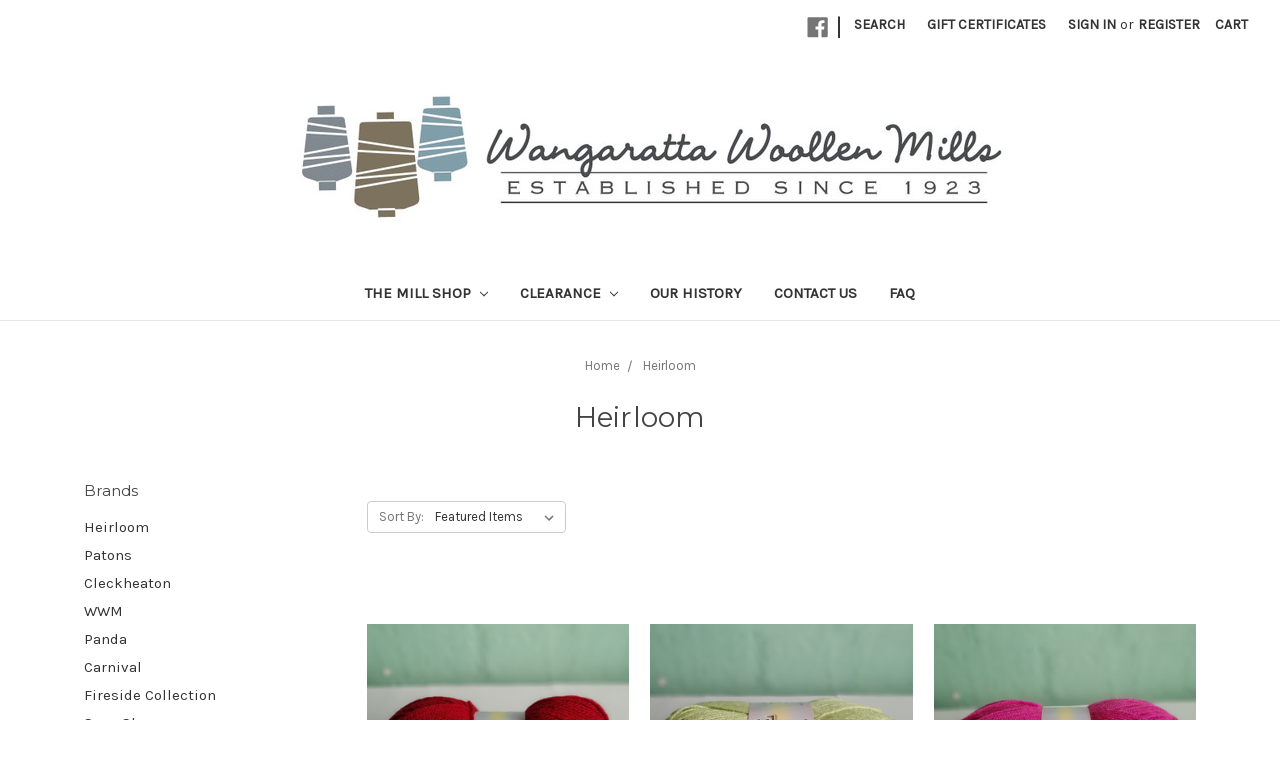

--- FILE ---
content_type: text/html; charset=UTF-8
request_url: https://wangarattawoollenmills.com.au/heirloom-1/
body_size: 12454
content:


<!DOCTYPE html>
<html class="no-js" lang="en">
    <head>
        <title>Heirloom Products - Wangaratta Woollen Mills</title>
        <link rel="dns-prefetch preconnect" href="https://cdn11.bigcommerce.com/s-xsywvop" crossorigin><link rel="dns-prefetch preconnect" href="https://fonts.googleapis.com/" crossorigin><link rel="dns-prefetch preconnect" href="https://fonts.gstatic.com/" crossorigin>
        <meta name="keywords" content="Direct To Public, Hand Knitting Factory outlet, Wangaratta Woollen Mills, knitting, crochet, yarn, discounted yarn , patterns, publications"><link rel='canonical' href='https://wangarattawoollenmills.com.au/heirloom-1/' /><meta name='platform' content='bigcommerce.stencil' />
        
                <link rel="next" href="/heirloom-1/?page=2">


        <link href="https://cdn11.bigcommerce.com/s-xsywvop/product_images/Cone%20Icon%20tiny2.jpg?t=1530856990" rel="shortcut icon">
        <meta name="viewport" content="width=device-width, initial-scale=1, maximum-scale=1">

        <script>
            document.documentElement.className = document.documentElement.className.replace('no-js', 'js');
        </script>
        <script>
            window.lazySizesConfig = window.lazySizesConfig || {};
            window.lazySizesConfig.loadMode = 1;
        </script>
        <script async src="https://cdn11.bigcommerce.com/s-xsywvop/stencil/53693aa0-be8d-0138-8763-0242ac11000c/e/609f11b0-9a7c-013e-7590-7660cc54c7fb/dist/theme-bundle.head_async.js"></script>

        <link href="https://fonts.googleapis.com/css?family=Montserrat:700,500,400%7CKarla:400&display=swap" rel="stylesheet">
        <link data-stencil-stylesheet href="https://cdn11.bigcommerce.com/s-xsywvop/stencil/53693aa0-be8d-0138-8763-0242ac11000c/e/609f11b0-9a7c-013e-7590-7660cc54c7fb/css/theme-2435e820-b6cc-013e-ebc8-361600691c50.css" rel="stylesheet">

        <!-- Start Tracking Code for analytics_facebook -->

<script>
!function(f,b,e,v,n,t,s){if(f.fbq)return;n=f.fbq=function(){n.callMethod?n.callMethod.apply(n,arguments):n.queue.push(arguments)};if(!f._fbq)f._fbq=n;n.push=n;n.loaded=!0;n.version='2.0';n.queue=[];t=b.createElement(e);t.async=!0;t.src=v;s=b.getElementsByTagName(e)[0];s.parentNode.insertBefore(t,s)}(window,document,'script','https://connect.facebook.net/en_US/fbevents.js');

fbq('set', 'autoConfig', 'false', '428161688987964');
fbq('dataProcessingOptions', ['LDU'], 0, 0);
fbq('init', '428161688987964', {"external_id":"686536bb-da18-4ef8-b5a0-c180f2441f03"});
fbq('set', 'agent', 'bigcommerce', '428161688987964');

function trackEvents() {
    var pathName = window.location.pathname;

    fbq('track', 'PageView', {}, "");

    // Search events start -- only fire if the shopper lands on the /search.php page
    if (pathName.indexOf('/search.php') === 0 && getUrlParameter('search_query')) {
        fbq('track', 'Search', {
            content_type: 'product_group',
            content_ids: [],
            search_string: getUrlParameter('search_query')
        });
    }
    // Search events end

    // Wishlist events start -- only fire if the shopper attempts to add an item to their wishlist
    if (pathName.indexOf('/wishlist.php') === 0 && getUrlParameter('added_product_id')) {
        fbq('track', 'AddToWishlist', {
            content_type: 'product_group',
            content_ids: []
        });
    }
    // Wishlist events end

    // Lead events start -- only fire if the shopper subscribes to newsletter
    if (pathName.indexOf('/subscribe.php') === 0 && getUrlParameter('result') === 'success') {
        fbq('track', 'Lead', {});
    }
    // Lead events end

    // Registration events start -- only fire if the shopper registers an account
    if (pathName.indexOf('/login.php') === 0 && getUrlParameter('action') === 'account_created') {
        fbq('track', 'CompleteRegistration', {}, "");
    }
    // Registration events end

    

    function getUrlParameter(name) {
        var cleanName = name.replace(/[\[]/, '\[').replace(/[\]]/, '\]');
        var regex = new RegExp('[\?&]' + cleanName + '=([^&#]*)');
        var results = regex.exec(window.location.search);
        return results === null ? '' : decodeURIComponent(results[1].replace(/\+/g, ' '));
    }
}

if (window.addEventListener) {
    window.addEventListener("load", trackEvents, false)
}
</script>
<noscript><img height="1" width="1" style="display:none" alt="null" src="https://www.facebook.com/tr?id=428161688987964&ev=PageView&noscript=1&a=plbigcommerce1.2&eid="/></noscript>

<!-- End Tracking Code for analytics_facebook -->

<!-- Start Tracking Code for analytics_googleanalytics -->

<!-- Global site tag (gtag.js) - Google Analytics -->
<script async src="https://www.googletagmanager.com/gtag/js?id=UA-49091025-2"></script>
<script>
  window.dataLayer = window.dataLayer || [];
  function gtag(){dataLayer.push(arguments);}
  gtag('js', new Date());

  gtag('config', 'UA-49091025-2');
</script>
<meta name="facebook-domain-verification" content="utcceolh5c9dpgn43otci351j8vo2y" />

<!-- End Tracking Code for analytics_googleanalytics -->


<script type="text/javascript" src="https://checkout-sdk.bigcommerce.com/v1/loader.js" defer></script>
<script type="text/javascript">
var BCData = {};
</script>

<script nonce="">
(function () {
    var xmlHttp = new XMLHttpRequest();

    xmlHttp.open('POST', 'https://bes.gcp.data.bigcommerce.com/nobot');
    xmlHttp.setRequestHeader('Content-Type', 'application/json');
    xmlHttp.send('{"store_id":"431514","timezone_offset":"11.0","timestamp":"2026-01-26T22:03:53.60966800Z","visit_id":"f67f7a5e-aa91-4b9d-8882-1561b3f1fbbc","channel_id":1}');
})();
</script>

    </head>
    <body>
        <svg data-src="https://cdn11.bigcommerce.com/s-xsywvop/stencil/53693aa0-be8d-0138-8763-0242ac11000c/e/609f11b0-9a7c-013e-7590-7660cc54c7fb/img/icon-sprite.svg" class="icons-svg-sprite"></svg>

        <header class="header" role="banner">
    <a href="#" class="mobileMenu-toggle" data-mobile-menu-toggle="menu">
        <span class="mobileMenu-toggleIcon">Toggle menu</span>
    </a>
    <nav class="navUser">
    
    <ul class="navUser-section navUser-section--alt">
        <li class="navUser-item">
            <a class="navUser-action navUser-item--compare" href="/compare" data-compare-nav>Compare <span class="countPill countPill--positive countPill--alt"></span></a>
        </li>
            <li class="navUser-item navUser-item--social">
                    <ul class="socialLinks socialLinks--alt">
            <li class="socialLinks-item">
                <a class="icon icon--facebook" href="https://www.facebook.com/WangarattaWool/" target="_blank">
                    <svg><use xlink:href="#icon-facebook" /></svg>
                </a>
            </li>
    </ul>
            </li>
            <li class="navUser-item navUser-item--divider">|</li>
        <li class="navUser-item">
            <a class="navUser-action navUser-action--quickSearch" href="#" data-search="quickSearch" aria-controls="quickSearch" aria-expanded="false">Search</a>
        </li>
            <li class="navUser-item">
                <a class="navUser-action" href="/giftcertificates.php">Gift Certificates</a>
            </li>
        <li class="navUser-item navUser-item--account">
                <a class="navUser-action" href="/login.php">Sign in</a>
                    <span class="navUser-or">or</span> <a class="navUser-action" href="/login.php?action=create_account">Register</a>
        </li>
        <li class="navUser-item navUser-item--cart">
            <a
                class="navUser-action"
                data-cart-preview
                data-dropdown="cart-preview-dropdown"
                data-options="align:right"
                href="/cart.php">
                <span class="navUser-item-cartLabel">Cart</span> <span class="countPill cart-quantity"></span>
            </a>

            <div class="dropdown-menu" id="cart-preview-dropdown" data-dropdown-content aria-hidden="true"></div>
        </li>
    </ul>
    <div class="dropdown dropdown--quickSearch" id="quickSearch" aria-hidden="true" tabindex="-1" data-prevent-quick-search-close>
        <div class="container">
    <form class="form" action="/search.php">
        <fieldset class="form-fieldset">
            <div class="form-field">
                <label class="is-srOnly" for="search_query">Search</label>
                <input class="form-input" data-search-quick name="search_query" id="search_query" data-error-message="Search field cannot be empty." placeholder="Search the store" autocomplete="off">
            </div>
        </fieldset>
    </form>
    <section class="quickSearchResults" data-bind="html: results"></section>
</div>
    </div>
</nav>

        <div class="header-logo header-logo--center">
            <a href="https://wangarattawoollenmills.com.au/">
            <div class="header-logo-image-container">
                <img class="header-logo-image" src="https://cdn11.bigcommerce.com/s-xsywvop/images/stencil/750x300/wangaratta_woollen_mills_logo_5_-_horizontal_coloured_narrow_1531521923__45673.original.jpg" alt="Wangaratta Woollen Mills" title="Wangaratta Woollen Mills">
            </div>
</a>
        </div>
  
  
    <div class="navPages-container" id="menu" data-menu>
        <nav class="navPages">
    <div class="navPages-quickSearch">
        <div class="container">
    <form class="form" action="/search.php">
        <fieldset class="form-fieldset">
            <div class="form-field">
                <label class="is-srOnly" for="search_query">Search</label>
                <input class="form-input" data-search-quick name="search_query" id="search_query" data-error-message="Search field cannot be empty." placeholder="Search the store" autocomplete="off">
            </div>
        </fieldset>
    </form>
    <section class="quickSearchResults" data-bind="html: results"></section>
</div>
    </div>
    <ul class="navPages-list">
            <li class="navPages-item">
                <a class="navPages-action has-subMenu" href="https://wangarattawoollenmills.com.au/the-mill-shop/" data-collapsible="navPages-51">
    The Mill Shop <i class="icon navPages-action-moreIcon" aria-hidden="true"><svg><use xlink:href="#icon-chevron-down" /></svg></i>
</a>
<div class="navPage-subMenu" id="navPages-51" aria-hidden="true" tabindex="-1">
    <ul class="navPage-subMenu-list">
        <li class="navPage-subMenu-item">
            <a class="navPage-subMenu-action navPages-action" href="https://wangarattawoollenmills.com.au/the-mill-shop/">All The Mill Shop</a>
        </li>
            <li class="navPage-subMenu-item">
                    <a
                        class="navPage-subMenu-action navPages-action has-subMenu"
                        href="https://wangarattawoollenmills.com.au/WWMyarn/"
                        data-collapsible="navPages-97"
                        data-collapsible-disabled-breakpoint="medium"
                        data-collapsible-disabled-state="open"
                        data-collapsible-enabled-state="closed">
                        Made by Wangaratta Woollen Mills Yarns <i class="icon navPages-action-moreIcon" aria-hidden="true"><svg><use xlink:href="#icon-chevron-down" /></svg></i>
                    </a>
                    <ul class="navPage-childList" id="navPages-97">
                        <li class="navPage-childList-item">
                            <a class="navPage-childList-action navPages-action" href="https://wangarattawoollenmills.com.au/mill-shop-seconds/">Mill Shop Seconds</a>
                        </li>
                        <li class="navPage-childList-item">
                            <a class="navPage-childList-action navPages-action" href="https://wangarattawoollenmills.com.au/wwm-3ply/">WWM 3ply</a>
                        </li>
                        <li class="navPage-childList-item">
                            <a class="navPage-childList-action navPages-action" href="https://wangarattawoollenmills.com.au/wwm-sock-yarn/">WWM Sock Yarn</a>
                        </li>
                        <li class="navPage-childList-item">
                            <a class="navPage-childList-action navPages-action" href="https://wangarattawoollenmills.com.au/original-pure-wool-8-ply/">Original Pure Wool 8 ply</a>
                        </li>
                        <li class="navPage-childList-item">
                            <a class="navPage-childList-action navPages-action" href="https://wangarattawoollenmills.com.au/wwm-8-ply/">WWM 8 Ply</a>
                        </li>
                        <li class="navPage-childList-item">
                            <a class="navPage-childList-action navPages-action" href="https://wangarattawoollenmills.com.au/wwm-superfine/">WWM Superfine </a>
                        </li>
                        <li class="navPage-childList-item">
                            <a class="navPage-childList-action navPages-action" href="https://wangarattawoollenmills.com.au/wwm-yarn/">WWM Yarn</a>
                        </li>
                        <li class="navPage-childList-item">
                            <a class="navPage-childList-action navPages-action" href="https://wangarattawoollenmills.com.au/undyed-yarn/">Undyed Yarn</a>
                        </li>
                        <li class="navPage-childList-item">
                            <a class="navPage-childList-action navPages-action" href="https://wangarattawoollenmills.com.au/commercial-yarn/">Commercial Yarn</a>
                        </li>
                    </ul>
            </li>
    </ul>
</div>
            </li>
            <li class="navPages-item">
                <a class="navPages-action has-subMenu" href="https://wangarattawoollenmills.com.au/clearance-yarns/" data-collapsible="navPages-117">
    Clearance <i class="icon navPages-action-moreIcon" aria-hidden="true"><svg><use xlink:href="#icon-chevron-down" /></svg></i>
</a>
<div class="navPage-subMenu" id="navPages-117" aria-hidden="true" tabindex="-1">
    <ul class="navPage-subMenu-list">
        <li class="navPage-subMenu-item">
            <a class="navPage-subMenu-action navPages-action" href="https://wangarattawoollenmills.com.au/clearance-yarns/">All Clearance</a>
        </li>
            <li class="navPage-subMenu-item">
                    <a
                        class="navPage-subMenu-action navPages-action has-subMenu"
                        href="https://wangarattawoollenmills.com.au/browse-by-style-or-range/"
                        data-collapsible="navPages-282"
                        data-collapsible-disabled-breakpoint="medium"
                        data-collapsible-disabled-state="open"
                        data-collapsible-enabled-state="closed">
                        Browse by style or range <i class="icon navPages-action-moreIcon" aria-hidden="true"><svg><use xlink:href="#icon-chevron-down" /></svg></i>
                    </a>
                    <ul class="navPage-childList" id="navPages-282">
                        <li class="navPage-childList-item">
                            <a class="navPage-childList-action navPages-action" href="https://wangarattawoollenmills.com.au/multicoloured-magic/">Multicoloured Magic</a>
                        </li>
                        <li class="navPage-childList-item">
                            <a class="navPage-childList-action navPages-action" href="https://wangarattawoollenmills.com.au/panda-magnum/">Panda Magnum</a>
                        </li>
                    </ul>
            </li>
            <li class="navPage-subMenu-item">
                    <a
                        class="navPage-subMenu-action navPages-action has-subMenu"
                        href="https://wangarattawoollenmills.com.au/yarn-by-brand/"
                        data-collapsible="navPages-202"
                        data-collapsible-disabled-breakpoint="medium"
                        data-collapsible-disabled-state="open"
                        data-collapsible-enabled-state="closed">
                        Yarn by Brand <i class="icon navPages-action-moreIcon" aria-hidden="true"><svg><use xlink:href="#icon-chevron-down" /></svg></i>
                    </a>
                    <ul class="navPage-childList" id="navPages-202">
                        <li class="navPage-childList-item">
                            <a class="navPage-childList-action navPages-action" href="https://wangarattawoollenmills.com.au/bella-storia-2/">Bella Storia</a>
                        </li>
                        <li class="navPage-childList-item">
                            <a class="navPage-childList-action navPages-action" href="https://wangarattawoollenmills.com.au/carnival/">Carnival</a>
                        </li>
                        <li class="navPage-childList-item">
                            <a class="navPage-childList-action navPages-action" href="https://wangarattawoollenmills.com.au/cleckheaton-2/">Cleckheaton</a>
                        </li>
                        <li class="navPage-childList-item">
                            <a class="navPage-childList-action navPages-action" href="https://wangarattawoollenmills.com.au/fireside-collection/">Fireside Collection</a>
                        </li>
                        <li class="navPage-childList-item">
                            <a class="navPage-childList-action navPages-action" href="https://wangarattawoollenmills.com.au/heirloom-2/">Heirloom</a>
                        </li>
                        <li class="navPage-childList-item">
                            <a class="navPage-childList-action navPages-action" href="https://wangarattawoollenmills.com.au/panda-3/">Panda</a>
                        </li>
                        <li class="navPage-childList-item">
                            <a class="navPage-childList-action navPages-action" href="https://wangarattawoollenmills.com.au/patons-1/">Patons</a>
                        </li>
                        <li class="navPage-childList-item">
                            <a class="navPage-childList-action navPages-action" href="https://wangarattawoollenmills.com.au/sean-sheep/">Sean Sheep</a>
                        </li>
                    </ul>
            </li>
            <li class="navPage-subMenu-item">
                    <a
                        class="navPage-subMenu-action navPages-action has-subMenu"
                        href="https://wangarattawoollenmills.com.au/yarn-ply/"
                        data-collapsible="navPages-80"
                        data-collapsible-disabled-breakpoint="medium"
                        data-collapsible-disabled-state="open"
                        data-collapsible-enabled-state="closed">
                        Yarn by Ply or Type <i class="icon navPages-action-moreIcon" aria-hidden="true"><svg><use xlink:href="#icon-chevron-down" /></svg></i>
                    </a>
                    <ul class="navPage-childList" id="navPages-80">
                        <li class="navPage-childList-item">
                            <a class="navPage-childList-action navPages-action" href="https://wangarattawoollenmills.com.au/multipacks">Multipacks</a>
                        </li>
                        <li class="navPage-childList-item">
                            <a class="navPage-childList-action navPages-action" href="https://wangarattawoollenmills.com.au/4-ply/">4 ply</a>
                        </li>
                        <li class="navPage-childList-item">
                            <a class="navPage-childList-action navPages-action" href="https://wangarattawoollenmills.com.au/5-ply/">5 ply</a>
                        </li>
                        <li class="navPage-childList-item">
                            <a class="navPage-childList-action navPages-action" href="https://wangarattawoollenmills.com.au/8-ply/">8 ply</a>
                        </li>
                        <li class="navPage-childList-item">
                            <a class="navPage-childList-action navPages-action" href="https://wangarattawoollenmills.com.au/10-ply/">10 ply</a>
                        </li>
                        <li class="navPage-childList-item">
                            <a class="navPage-childList-action navPages-action" href="https://wangarattawoollenmills.com.au/12-ply/">12 ply</a>
                        </li>
                        <li class="navPage-childList-item">
                            <a class="navPage-childList-action navPages-action" href="https://wangarattawoollenmills.com.au/chunky/">Chunky Yarns</a>
                        </li>
                    </ul>
            </li>
            <li class="navPage-subMenu-item">
                    <a
                        class="navPage-subMenu-action navPages-action has-subMenu"
                        href="https://wangarattawoollenmills.com.au/accessories-patterns/"
                        data-collapsible="navPages-215"
                        data-collapsible-disabled-breakpoint="medium"
                        data-collapsible-disabled-state="open"
                        data-collapsible-enabled-state="closed">
                        Accessories &amp; Patterns <i class="icon navPages-action-moreIcon" aria-hidden="true"><svg><use xlink:href="#icon-chevron-down" /></svg></i>
                    </a>
                    <ul class="navPage-childList" id="navPages-215">
                        <li class="navPage-childList-item">
                            <a class="navPage-childList-action navPages-action" href="https://wangarattawoollenmills.com.au/patterns/">Patterns</a>
                        </li>
                        <li class="navPage-childList-item">
                            <a class="navPage-childList-action navPages-action" href="https://wangarattawoollenmills.com.au/needles-and-hooks/">Needles and Hooks</a>
                        </li>
                    </ul>
            </li>
    </ul>
</div>
            </li>
                 <li class="navPages-item navPages-item-page">
                     <a class="navPages-action" href="https://wangarattawoollenmills.com.au/our-history/">Our History</a>
                 </li>
                 <li class="navPages-item navPages-item-page">
                     <a class="navPages-action" href="https://wangarattawoollenmills.com.au/contact-us/">Contact Us</a>
                 </li>
                 <li class="navPages-item navPages-item-page">
                     <a class="navPages-action" href="https://wangarattawoollenmills.com.au/faq/">FAQ</a>
                 </li>
    </ul>
    <ul class="navPages-list navPages-list--user">
            <li class="navPages-item">
                <a class="navPages-action" href="/giftcertificates.php">Gift Certificates</a>
            </li>
            <li class="navPages-item">
                <a class="navPages-action" href="/login.php">Sign in</a>
                    or <a class="navPages-action" href="/login.php?action=create_account">Register</a>
            </li>
            <li class="navPages-item">
                    <ul class="socialLinks socialLinks--alt">
            <li class="socialLinks-item">
                <a class="icon icon--facebook" href="https://www.facebook.com/WangarattaWool/" target="_blank">
                    <svg><use xlink:href="#icon-facebook" /></svg>
                </a>
            </li>
    </ul>
            </li>
    </ul>
</nav>
    </div>
</header>
        <div class="body" data-currency-code="AUD">
    <style>@media (min-width:801px){
        .navPage-subMenu-item {
	padding-left: .75rem;
	padding-right: .75rem;
	width: 20%;
	float: left;
	padding: 0 .75rem !important;
}
    }</style>
     
    <div class="container">
        <ul class="breadcrumbs" itemscope itemtype="http://schema.org/BreadcrumbList">
            <li class="breadcrumb " itemprop="itemListElement" itemscope itemtype="http://schema.org/ListItem">
                    <a href="https://wangarattawoollenmills.com.au/" class="breadcrumb-label" itemprop="item"><span itemprop="name">Home</span></a>
                <meta itemprop="position" content="1" />
            </li>
            <li class="breadcrumb is-active" itemprop="itemListElement" itemscope itemtype="http://schema.org/ListItem">
                    <meta itemprop="item" content="https://wangarattawoollenmills.com.au/heirloom-1/">
                    <span class="breadcrumb-label" itemprop="name">Heirloom</span>
                <meta itemprop="position" content="2" />
            </li>
</ul>
<h1 class="page-heading">Heirloom</h1>
<div data-content-region="brand_below_header"></div>
<div class="page">
    <aside class="page-sidebar" id="faceted-search-container">
        <nav>
        <div class="sidebarBlock">
            <h5 class="sidebarBlock-heading">Brands</h5>
            <ul class="navList">
                    <li class="navList-item">
                        <a class="navList-action" href="https://wangarattawoollenmills.com.au/heirloom-1/">Heirloom</a>
                    </li>
                    <li class="navList-item">
                        <a class="navList-action" href="https://wangarattawoollenmills.com.au/patons/">Patons</a>
                    </li>
                    <li class="navList-item">
                        <a class="navList-action" href="https://wangarattawoollenmills.com.au/cleckheaton-1/">Cleckheaton</a>
                    </li>
                    <li class="navList-item">
                        <a class="navList-action" href="https://wangarattawoollenmills.com.au/wwm/">WWM</a>
                    </li>
                    <li class="navList-item">
                        <a class="navList-action" href="https://wangarattawoollenmills.com.au/panda-2/">Panda</a>
                    </li>
                    <li class="navList-item">
                        <a class="navList-action" href="https://wangarattawoollenmills.com.au/carnival-1/">Carnival</a>
                    </li>
                    <li class="navList-item">
                        <a class="navList-action" href="https://wangarattawoollenmills.com.au/fireside-collection-1/">Fireside Collection</a>
                    </li>
                    <li class="navList-item">
                        <a class="navList-action" href="https://wangarattawoollenmills.com.au/sean-sheep-1/">Sean Sheep</a>
                    </li>
                <li class="navList-item">
                    <a class="navList-action" href="https://wangarattawoollenmills.com.au/brands/">View All</a>
                </li>
            </ul>
        </div>
</nav>
    </aside>

    <main class="page-content" id="product-listing-container">
            <form class="actionBar" method="get" data-sort-by>
    <fieldset class="form-fieldset actionBar-section">
    <div class="form-field">
        <label class="form-label" for="sort">Sort By:</label>
        <select class="form-select form-select--small" name="sort" id="sort">
            <option value="featured" selected>Featured Items</option>
            <option value="newest" >Newest Items</option>
            <option value="bestselling" >Best Selling</option>
            <option value="alphaasc" >A to Z</option>
            <option value="alphadesc" >Z to A</option>
            <option value="avgcustomerreview" >By Review</option>
            <option value="priceasc" >Price: Ascending</option>
            <option value="pricedesc" >Price: Descending</option>
        </select>
    </div>
</fieldset>

</form>

<form action="/compare" method='POST'  data-product-compare>
        <ul class="productGrid">
    <li class="product">
            <article class="card " >
    <figure class="card-figure">
        <a href="https://wangarattawoollenmills.com.au/dazzle-claret-8-ply/" >
            <div class="card-img-container">
                <img src="https://cdn11.bigcommerce.com/s-xsywvop/images/stencil/500x659/products/870/4111/8e624b65-9052-437a-bdef-09b6ac1360a5__40069.1754349486.jpg?c=2" alt="DAZZLE CLARET 8-PLY" title="DAZZLE CLARET 8-PLY" data-sizes="auto"
    srcset="https://cdn11.bigcommerce.com/s-xsywvop/images/stencil/80w/products/870/4111/8e624b65-9052-437a-bdef-09b6ac1360a5__40069.1754349486.jpg?c=2"
data-srcset="https://cdn11.bigcommerce.com/s-xsywvop/images/stencil/80w/products/870/4111/8e624b65-9052-437a-bdef-09b6ac1360a5__40069.1754349486.jpg?c=2 80w, https://cdn11.bigcommerce.com/s-xsywvop/images/stencil/160w/products/870/4111/8e624b65-9052-437a-bdef-09b6ac1360a5__40069.1754349486.jpg?c=2 160w, https://cdn11.bigcommerce.com/s-xsywvop/images/stencil/320w/products/870/4111/8e624b65-9052-437a-bdef-09b6ac1360a5__40069.1754349486.jpg?c=2 320w, https://cdn11.bigcommerce.com/s-xsywvop/images/stencil/640w/products/870/4111/8e624b65-9052-437a-bdef-09b6ac1360a5__40069.1754349486.jpg?c=2 640w, https://cdn11.bigcommerce.com/s-xsywvop/images/stencil/960w/products/870/4111/8e624b65-9052-437a-bdef-09b6ac1360a5__40069.1754349486.jpg?c=2 960w, https://cdn11.bigcommerce.com/s-xsywvop/images/stencil/1280w/products/870/4111/8e624b65-9052-437a-bdef-09b6ac1360a5__40069.1754349486.jpg?c=2 1280w, https://cdn11.bigcommerce.com/s-xsywvop/images/stencil/1920w/products/870/4111/8e624b65-9052-437a-bdef-09b6ac1360a5__40069.1754349486.jpg?c=2 1920w, https://cdn11.bigcommerce.com/s-xsywvop/images/stencil/2560w/products/870/4111/8e624b65-9052-437a-bdef-09b6ac1360a5__40069.1754349486.jpg?c=2 2560w"

class="lazyload card-image"

 />
            </div>
        </a>

        <figcaption class="card-figcaption">
            <div class="card-figcaption-body">
                            <a href="https://wangarattawoollenmills.com.au/cart.php?action=add&amp;product_id=870" data-event-type="product-click" class="button button--small card-figcaption-button">Add to Cart</a>
            </div>
        </figcaption>
    </figure>
    <div class="card-body">
            <p class="card-text" data-test-info-type="brandName">Heirloom</p>
        <h4 class="card-title">
            <a href="https://wangarattawoollenmills.com.au/dazzle-claret-8-ply/" >DAZZLE CLARET 8-PLY</a>
        </h4>

        <div class="card-text" data-test-info-type="price">
                
        <div class="price-section price-section--withTax rrp-price--withTax" style="display: none;">
            
            <span data-product-rrp-with-tax class="price price--rrp">
                
            </span>
        </div>
        <div class="price-section price-section--withTax non-sale-price--withTax" style="display: none;">
            Was:
            <span data-product-non-sale-price-with-tax class="price price--non-sale">
                
            </span>
        </div>
        <div class="price-section price-section--withTax" >
            <span class="price-label" >
                
            </span>
            <span class="price-now-label" style="display: none;">
                Now:
            </span>
            <span data-product-price-with-tax class="price price--withTax">$4.00</span>
        </div>
        </div>
            </div>
</article>
    </li>
    <li class="product">
            <article class="card " >
    <figure class="card-figure">
        <a href="https://wangarattawoollenmills.com.au/dazzle-fresh-green-8-ply/" >
            <div class="card-img-container">
                <img src="https://cdn11.bigcommerce.com/s-xsywvop/images/stencil/500x659/products/872/4113/cc0ea729-718d-457f-a975-dbfe41bd467a__58973.1754349533.jpg?c=2" alt="DAZZLE FRESH GREEN 8-PLY" title="DAZZLE FRESH GREEN 8-PLY" data-sizes="auto"
    srcset="https://cdn11.bigcommerce.com/s-xsywvop/images/stencil/80w/products/872/4113/cc0ea729-718d-457f-a975-dbfe41bd467a__58973.1754349533.jpg?c=2"
data-srcset="https://cdn11.bigcommerce.com/s-xsywvop/images/stencil/80w/products/872/4113/cc0ea729-718d-457f-a975-dbfe41bd467a__58973.1754349533.jpg?c=2 80w, https://cdn11.bigcommerce.com/s-xsywvop/images/stencil/160w/products/872/4113/cc0ea729-718d-457f-a975-dbfe41bd467a__58973.1754349533.jpg?c=2 160w, https://cdn11.bigcommerce.com/s-xsywvop/images/stencil/320w/products/872/4113/cc0ea729-718d-457f-a975-dbfe41bd467a__58973.1754349533.jpg?c=2 320w, https://cdn11.bigcommerce.com/s-xsywvop/images/stencil/640w/products/872/4113/cc0ea729-718d-457f-a975-dbfe41bd467a__58973.1754349533.jpg?c=2 640w, https://cdn11.bigcommerce.com/s-xsywvop/images/stencil/960w/products/872/4113/cc0ea729-718d-457f-a975-dbfe41bd467a__58973.1754349533.jpg?c=2 960w, https://cdn11.bigcommerce.com/s-xsywvop/images/stencil/1280w/products/872/4113/cc0ea729-718d-457f-a975-dbfe41bd467a__58973.1754349533.jpg?c=2 1280w, https://cdn11.bigcommerce.com/s-xsywvop/images/stencil/1920w/products/872/4113/cc0ea729-718d-457f-a975-dbfe41bd467a__58973.1754349533.jpg?c=2 1920w, https://cdn11.bigcommerce.com/s-xsywvop/images/stencil/2560w/products/872/4113/cc0ea729-718d-457f-a975-dbfe41bd467a__58973.1754349533.jpg?c=2 2560w"

class="lazyload card-image"

 />
            </div>
        </a>

        <figcaption class="card-figcaption">
            <div class="card-figcaption-body">
                            <a href="https://wangarattawoollenmills.com.au/cart.php?action=add&amp;product_id=872" data-event-type="product-click" class="button button--small card-figcaption-button">Add to Cart</a>
            </div>
        </figcaption>
    </figure>
    <div class="card-body">
            <p class="card-text" data-test-info-type="brandName">Heirloom</p>
        <h4 class="card-title">
            <a href="https://wangarattawoollenmills.com.au/dazzle-fresh-green-8-ply/" >DAZZLE FRESH GREEN 8-PLY</a>
        </h4>

        <div class="card-text" data-test-info-type="price">
                
        <div class="price-section price-section--withTax rrp-price--withTax" style="display: none;">
            
            <span data-product-rrp-with-tax class="price price--rrp">
                
            </span>
        </div>
        <div class="price-section price-section--withTax non-sale-price--withTax" style="display: none;">
            Was:
            <span data-product-non-sale-price-with-tax class="price price--non-sale">
                
            </span>
        </div>
        <div class="price-section price-section--withTax" >
            <span class="price-label" >
                
            </span>
            <span class="price-now-label" style="display: none;">
                Now:
            </span>
            <span data-product-price-with-tax class="price price--withTax">$4.00</span>
        </div>
        </div>
            </div>
</article>
    </li>
    <li class="product">
            <article class="card " >
    <figure class="card-figure">
        <a href="https://wangarattawoollenmills.com.au/dazzle-lolly-8-ply/" >
            <div class="card-img-container">
                <img src="https://cdn11.bigcommerce.com/s-xsywvop/images/stencil/500x659/products/874/4110/08cfee29-ecd2-4ebc-9875-38c58adb2a89__64391.1754349458.jpg?c=2" alt="DAZZLE LOLLY 8-PLY" title="DAZZLE LOLLY 8-PLY" data-sizes="auto"
    srcset="https://cdn11.bigcommerce.com/s-xsywvop/images/stencil/80w/products/874/4110/08cfee29-ecd2-4ebc-9875-38c58adb2a89__64391.1754349458.jpg?c=2"
data-srcset="https://cdn11.bigcommerce.com/s-xsywvop/images/stencil/80w/products/874/4110/08cfee29-ecd2-4ebc-9875-38c58adb2a89__64391.1754349458.jpg?c=2 80w, https://cdn11.bigcommerce.com/s-xsywvop/images/stencil/160w/products/874/4110/08cfee29-ecd2-4ebc-9875-38c58adb2a89__64391.1754349458.jpg?c=2 160w, https://cdn11.bigcommerce.com/s-xsywvop/images/stencil/320w/products/874/4110/08cfee29-ecd2-4ebc-9875-38c58adb2a89__64391.1754349458.jpg?c=2 320w, https://cdn11.bigcommerce.com/s-xsywvop/images/stencil/640w/products/874/4110/08cfee29-ecd2-4ebc-9875-38c58adb2a89__64391.1754349458.jpg?c=2 640w, https://cdn11.bigcommerce.com/s-xsywvop/images/stencil/960w/products/874/4110/08cfee29-ecd2-4ebc-9875-38c58adb2a89__64391.1754349458.jpg?c=2 960w, https://cdn11.bigcommerce.com/s-xsywvop/images/stencil/1280w/products/874/4110/08cfee29-ecd2-4ebc-9875-38c58adb2a89__64391.1754349458.jpg?c=2 1280w, https://cdn11.bigcommerce.com/s-xsywvop/images/stencil/1920w/products/874/4110/08cfee29-ecd2-4ebc-9875-38c58adb2a89__64391.1754349458.jpg?c=2 1920w, https://cdn11.bigcommerce.com/s-xsywvop/images/stencil/2560w/products/874/4110/08cfee29-ecd2-4ebc-9875-38c58adb2a89__64391.1754349458.jpg?c=2 2560w"

class="lazyload card-image"

 />
            </div>
        </a>

        <figcaption class="card-figcaption">
            <div class="card-figcaption-body">
                            <a href="https://wangarattawoollenmills.com.au/cart.php?action=add&amp;product_id=874" data-event-type="product-click" class="button button--small card-figcaption-button">Add to Cart</a>
            </div>
        </figcaption>
    </figure>
    <div class="card-body">
            <p class="card-text" data-test-info-type="brandName">Heirloom</p>
        <h4 class="card-title">
            <a href="https://wangarattawoollenmills.com.au/dazzle-lolly-8-ply/" >DAZZLE LOLLY 8-PLY</a>
        </h4>

        <div class="card-text" data-test-info-type="price">
                
        <div class="price-section price-section--withTax rrp-price--withTax" style="display: none;">
            
            <span data-product-rrp-with-tax class="price price--rrp">
                
            </span>
        </div>
        <div class="price-section price-section--withTax non-sale-price--withTax" style="display: none;">
            Was:
            <span data-product-non-sale-price-with-tax class="price price--non-sale">
                
            </span>
        </div>
        <div class="price-section price-section--withTax" >
            <span class="price-label" >
                
            </span>
            <span class="price-now-label" style="display: none;">
                Now:
            </span>
            <span data-product-price-with-tax class="price price--withTax">$4.00</span>
        </div>
        </div>
            </div>
</article>
    </li>
    <li class="product">
            <article class="card " >
    <figure class="card-figure">
        <a href="https://wangarattawoollenmills.com.au/dazzle-purple-8-ply/" >
            <div class="card-img-container">
                <img src="https://cdn11.bigcommerce.com/s-xsywvop/images/stencil/500x659/products/876/4112/6c65a944-d596-4343-91d3-dded5bdb9311__09875.1754349506.jpg?c=2" alt="DAZZLE PURPLE 8-PLY" title="DAZZLE PURPLE 8-PLY" data-sizes="auto"
    srcset="https://cdn11.bigcommerce.com/s-xsywvop/images/stencil/80w/products/876/4112/6c65a944-d596-4343-91d3-dded5bdb9311__09875.1754349506.jpg?c=2"
data-srcset="https://cdn11.bigcommerce.com/s-xsywvop/images/stencil/80w/products/876/4112/6c65a944-d596-4343-91d3-dded5bdb9311__09875.1754349506.jpg?c=2 80w, https://cdn11.bigcommerce.com/s-xsywvop/images/stencil/160w/products/876/4112/6c65a944-d596-4343-91d3-dded5bdb9311__09875.1754349506.jpg?c=2 160w, https://cdn11.bigcommerce.com/s-xsywvop/images/stencil/320w/products/876/4112/6c65a944-d596-4343-91d3-dded5bdb9311__09875.1754349506.jpg?c=2 320w, https://cdn11.bigcommerce.com/s-xsywvop/images/stencil/640w/products/876/4112/6c65a944-d596-4343-91d3-dded5bdb9311__09875.1754349506.jpg?c=2 640w, https://cdn11.bigcommerce.com/s-xsywvop/images/stencil/960w/products/876/4112/6c65a944-d596-4343-91d3-dded5bdb9311__09875.1754349506.jpg?c=2 960w, https://cdn11.bigcommerce.com/s-xsywvop/images/stencil/1280w/products/876/4112/6c65a944-d596-4343-91d3-dded5bdb9311__09875.1754349506.jpg?c=2 1280w, https://cdn11.bigcommerce.com/s-xsywvop/images/stencil/1920w/products/876/4112/6c65a944-d596-4343-91d3-dded5bdb9311__09875.1754349506.jpg?c=2 1920w, https://cdn11.bigcommerce.com/s-xsywvop/images/stencil/2560w/products/876/4112/6c65a944-d596-4343-91d3-dded5bdb9311__09875.1754349506.jpg?c=2 2560w"

class="lazyload card-image"

 />
            </div>
        </a>

        <figcaption class="card-figcaption">
            <div class="card-figcaption-body">
                            <a href="https://wangarattawoollenmills.com.au/cart.php?action=add&amp;product_id=876" data-event-type="product-click" class="button button--small card-figcaption-button">Add to Cart</a>
            </div>
        </figcaption>
    </figure>
    <div class="card-body">
            <p class="card-text" data-test-info-type="brandName">Heirloom</p>
        <h4 class="card-title">
            <a href="https://wangarattawoollenmills.com.au/dazzle-purple-8-ply/" >DAZZLE PURPLE 8-PLY</a>
        </h4>

        <div class="card-text" data-test-info-type="price">
                
        <div class="price-section price-section--withTax rrp-price--withTax" style="display: none;">
            
            <span data-product-rrp-with-tax class="price price--rrp">
                
            </span>
        </div>
        <div class="price-section price-section--withTax non-sale-price--withTax" style="display: none;">
            Was:
            <span data-product-non-sale-price-with-tax class="price price--non-sale">
                
            </span>
        </div>
        <div class="price-section price-section--withTax" >
            <span class="price-label" >
                
            </span>
            <span class="price-now-label" style="display: none;">
                Now:
            </span>
            <span data-product-price-with-tax class="price price--withTax">$4.00</span>
        </div>
        </div>
            </div>
</article>
    </li>
    <li class="product">
            <article class="card " >
    <figure class="card-figure">
        <a href="https://wangarattawoollenmills.com.au/dazzle-regal-8-ply/" >
            <div class="card-img-container">
                <img src="https://cdn11.bigcommerce.com/s-xsywvop/images/stencil/500x659/products/877/4109/a75a9bdf-6edc-41cd-b735-eb921d91552c__55987.1754349431.jpg?c=2" alt="DAZZLE REGAL 8-PLY" title="DAZZLE REGAL 8-PLY" data-sizes="auto"
    srcset="https://cdn11.bigcommerce.com/s-xsywvop/images/stencil/80w/products/877/4109/a75a9bdf-6edc-41cd-b735-eb921d91552c__55987.1754349431.jpg?c=2"
data-srcset="https://cdn11.bigcommerce.com/s-xsywvop/images/stencil/80w/products/877/4109/a75a9bdf-6edc-41cd-b735-eb921d91552c__55987.1754349431.jpg?c=2 80w, https://cdn11.bigcommerce.com/s-xsywvop/images/stencil/160w/products/877/4109/a75a9bdf-6edc-41cd-b735-eb921d91552c__55987.1754349431.jpg?c=2 160w, https://cdn11.bigcommerce.com/s-xsywvop/images/stencil/320w/products/877/4109/a75a9bdf-6edc-41cd-b735-eb921d91552c__55987.1754349431.jpg?c=2 320w, https://cdn11.bigcommerce.com/s-xsywvop/images/stencil/640w/products/877/4109/a75a9bdf-6edc-41cd-b735-eb921d91552c__55987.1754349431.jpg?c=2 640w, https://cdn11.bigcommerce.com/s-xsywvop/images/stencil/960w/products/877/4109/a75a9bdf-6edc-41cd-b735-eb921d91552c__55987.1754349431.jpg?c=2 960w, https://cdn11.bigcommerce.com/s-xsywvop/images/stencil/1280w/products/877/4109/a75a9bdf-6edc-41cd-b735-eb921d91552c__55987.1754349431.jpg?c=2 1280w, https://cdn11.bigcommerce.com/s-xsywvop/images/stencil/1920w/products/877/4109/a75a9bdf-6edc-41cd-b735-eb921d91552c__55987.1754349431.jpg?c=2 1920w, https://cdn11.bigcommerce.com/s-xsywvop/images/stencil/2560w/products/877/4109/a75a9bdf-6edc-41cd-b735-eb921d91552c__55987.1754349431.jpg?c=2 2560w"

class="lazyload card-image"

 />
            </div>
        </a>

        <figcaption class="card-figcaption">
            <div class="card-figcaption-body">
                            <a href="https://wangarattawoollenmills.com.au/cart.php?action=add&amp;product_id=877" data-event-type="product-click" class="button button--small card-figcaption-button">Add to Cart</a>
            </div>
        </figcaption>
    </figure>
    <div class="card-body">
            <p class="card-text" data-test-info-type="brandName">Heirloom</p>
        <h4 class="card-title">
            <a href="https://wangarattawoollenmills.com.au/dazzle-regal-8-ply/" >DAZZLE REGAL 8-PLY</a>
        </h4>

        <div class="card-text" data-test-info-type="price">
                
        <div class="price-section price-section--withTax rrp-price--withTax" style="display: none;">
            
            <span data-product-rrp-with-tax class="price price--rrp">
                
            </span>
        </div>
        <div class="price-section price-section--withTax non-sale-price--withTax" style="display: none;">
            Was:
            <span data-product-non-sale-price-with-tax class="price price--non-sale">
                
            </span>
        </div>
        <div class="price-section price-section--withTax" >
            <span class="price-label" >
                
            </span>
            <span class="price-now-label" style="display: none;">
                Now:
            </span>
            <span data-product-price-with-tax class="price price--withTax">$4.00</span>
        </div>
        </div>
            </div>
</article>
    </li>
    <li class="product">
            <article class="card " >
    <figure class="card-figure">
        <a href="https://wangarattawoollenmills.com.au/dazzle-royal-8-ply/" >
            <div class="card-img-container">
                <img src="https://cdn11.bigcommerce.com/s-xsywvop/images/stencil/500x659/products/878/4108/a2608189-76ab-44e5-8a38-b1bccb5d5574__17687.1754349410.jpg?c=2" alt="DAZZLE ROYAL 8-PLY" title="DAZZLE ROYAL 8-PLY" data-sizes="auto"
    srcset="https://cdn11.bigcommerce.com/s-xsywvop/images/stencil/80w/products/878/4108/a2608189-76ab-44e5-8a38-b1bccb5d5574__17687.1754349410.jpg?c=2"
data-srcset="https://cdn11.bigcommerce.com/s-xsywvop/images/stencil/80w/products/878/4108/a2608189-76ab-44e5-8a38-b1bccb5d5574__17687.1754349410.jpg?c=2 80w, https://cdn11.bigcommerce.com/s-xsywvop/images/stencil/160w/products/878/4108/a2608189-76ab-44e5-8a38-b1bccb5d5574__17687.1754349410.jpg?c=2 160w, https://cdn11.bigcommerce.com/s-xsywvop/images/stencil/320w/products/878/4108/a2608189-76ab-44e5-8a38-b1bccb5d5574__17687.1754349410.jpg?c=2 320w, https://cdn11.bigcommerce.com/s-xsywvop/images/stencil/640w/products/878/4108/a2608189-76ab-44e5-8a38-b1bccb5d5574__17687.1754349410.jpg?c=2 640w, https://cdn11.bigcommerce.com/s-xsywvop/images/stencil/960w/products/878/4108/a2608189-76ab-44e5-8a38-b1bccb5d5574__17687.1754349410.jpg?c=2 960w, https://cdn11.bigcommerce.com/s-xsywvop/images/stencil/1280w/products/878/4108/a2608189-76ab-44e5-8a38-b1bccb5d5574__17687.1754349410.jpg?c=2 1280w, https://cdn11.bigcommerce.com/s-xsywvop/images/stencil/1920w/products/878/4108/a2608189-76ab-44e5-8a38-b1bccb5d5574__17687.1754349410.jpg?c=2 1920w, https://cdn11.bigcommerce.com/s-xsywvop/images/stencil/2560w/products/878/4108/a2608189-76ab-44e5-8a38-b1bccb5d5574__17687.1754349410.jpg?c=2 2560w"

class="lazyload card-image"

 />
            </div>
        </a>

        <figcaption class="card-figcaption">
            <div class="card-figcaption-body">
                            <a href="https://wangarattawoollenmills.com.au/cart.php?action=add&amp;product_id=878" data-event-type="product-click" class="button button--small card-figcaption-button">Add to Cart</a>
            </div>
        </figcaption>
    </figure>
    <div class="card-body">
            <p class="card-text" data-test-info-type="brandName">Heirloom</p>
        <h4 class="card-title">
            <a href="https://wangarattawoollenmills.com.au/dazzle-royal-8-ply/" >DAZZLE ROYAL 8-PLY</a>
        </h4>

        <div class="card-text" data-test-info-type="price">
                
        <div class="price-section price-section--withTax rrp-price--withTax" style="display: none;">
            
            <span data-product-rrp-with-tax class="price price--rrp">
                
            </span>
        </div>
        <div class="price-section price-section--withTax non-sale-price--withTax" style="display: none;">
            Was:
            <span data-product-non-sale-price-with-tax class="price price--non-sale">
                
            </span>
        </div>
        <div class="price-section price-section--withTax" >
            <span class="price-label" >
                
            </span>
            <span class="price-now-label" style="display: none;">
                Now:
            </span>
            <span data-product-price-with-tax class="price price--withTax">$4.00</span>
        </div>
        </div>
            </div>
</article>
    </li>
    <li class="product">
            <article class="card " >
    <figure class="card-figure">
        <a href="https://wangarattawoollenmills.com.au/heirloom-cotton-4ply-parfait/" >
            <div class="card-img-container">
                <img src="https://cdn11.bigcommerce.com/s-xsywvop/images/stencil/500x659/products/1747/4262/cd988b9d-a347-44e2-accf-30bf1cf91293__29903.1759105791.jpg?c=2" alt="Both soft and light, this 100% cotton 4ply yarn can be used for summer garments and other projects! Each 50g ball contains approximately 165m of cotton and requires 2.75 needles and hooks to work with. Hand wash only." title="Both soft and light, this 100% cotton 4ply yarn can be used for summer garments and other projects! Each 50g ball contains approximately 165m of cotton and requires 2.75 needles and hooks to work with. Hand wash only." data-sizes="auto"
    srcset="https://cdn11.bigcommerce.com/s-xsywvop/images/stencil/80w/products/1747/4262/cd988b9d-a347-44e2-accf-30bf1cf91293__29903.1759105791.jpg?c=2"
data-srcset="https://cdn11.bigcommerce.com/s-xsywvop/images/stencil/80w/products/1747/4262/cd988b9d-a347-44e2-accf-30bf1cf91293__29903.1759105791.jpg?c=2 80w, https://cdn11.bigcommerce.com/s-xsywvop/images/stencil/160w/products/1747/4262/cd988b9d-a347-44e2-accf-30bf1cf91293__29903.1759105791.jpg?c=2 160w, https://cdn11.bigcommerce.com/s-xsywvop/images/stencil/320w/products/1747/4262/cd988b9d-a347-44e2-accf-30bf1cf91293__29903.1759105791.jpg?c=2 320w, https://cdn11.bigcommerce.com/s-xsywvop/images/stencil/640w/products/1747/4262/cd988b9d-a347-44e2-accf-30bf1cf91293__29903.1759105791.jpg?c=2 640w, https://cdn11.bigcommerce.com/s-xsywvop/images/stencil/960w/products/1747/4262/cd988b9d-a347-44e2-accf-30bf1cf91293__29903.1759105791.jpg?c=2 960w, https://cdn11.bigcommerce.com/s-xsywvop/images/stencil/1280w/products/1747/4262/cd988b9d-a347-44e2-accf-30bf1cf91293__29903.1759105791.jpg?c=2 1280w, https://cdn11.bigcommerce.com/s-xsywvop/images/stencil/1920w/products/1747/4262/cd988b9d-a347-44e2-accf-30bf1cf91293__29903.1759105791.jpg?c=2 1920w, https://cdn11.bigcommerce.com/s-xsywvop/images/stencil/2560w/products/1747/4262/cd988b9d-a347-44e2-accf-30bf1cf91293__29903.1759105791.jpg?c=2 2560w"

class="lazyload card-image"

 />
            </div>
        </a>

        <figcaption class="card-figcaption">
            <div class="card-figcaption-body">
                            <a href="https://wangarattawoollenmills.com.au/cart.php?action=add&amp;product_id=1747" data-event-type="product-click" class="button button--small card-figcaption-button">Add to Cart</a>
            </div>
        </figcaption>
    </figure>
    <div class="card-body">
            <p class="card-text" data-test-info-type="brandName">Heirloom</p>
        <h4 class="card-title">
            <a href="https://wangarattawoollenmills.com.au/heirloom-cotton-4ply-parfait/" >Heirloom Cotton 4ply - Parfait</a>
        </h4>

        <div class="card-text" data-test-info-type="price">
                
        <div class="price-section price-section--withTax rrp-price--withTax" style="display: none;">
            
            <span data-product-rrp-with-tax class="price price--rrp">
                
            </span>
        </div>
        <div class="price-section price-section--withTax non-sale-price--withTax" style="display: none;">
            Was:
            <span data-product-non-sale-price-with-tax class="price price--non-sale">
                
            </span>
        </div>
        <div class="price-section price-section--withTax" >
            <span class="price-label" >
                
            </span>
            <span class="price-now-label" style="display: none;">
                Now:
            </span>
            <span data-product-price-with-tax class="price price--withTax">$5.00</span>
        </div>
        </div>
            </div>
</article>
    </li>
    <li class="product">
            <article class="card " >
    <figure class="card-figure">
        <a href="https://wangarattawoollenmills.com.au/heirloom-dazzle-just-pink-8-ply-10-x-100g-pack/" >
            <div class="card-img-container">
                <img src="https://cdn11.bigcommerce.com/s-xsywvop/images/stencil/500x659/products/1559/4122/bd574358-74a8-4886-a89b-63229b9f9b93__76956.1754349804.jpg?c=2" alt="Heirloom Dazzle Just Pink 8 ply - 10 x 100g pack" title="Heirloom Dazzle Just Pink 8 ply - 10 x 100g pack" data-sizes="auto"
    srcset="https://cdn11.bigcommerce.com/s-xsywvop/images/stencil/80w/products/1559/4122/bd574358-74a8-4886-a89b-63229b9f9b93__76956.1754349804.jpg?c=2"
data-srcset="https://cdn11.bigcommerce.com/s-xsywvop/images/stencil/80w/products/1559/4122/bd574358-74a8-4886-a89b-63229b9f9b93__76956.1754349804.jpg?c=2 80w, https://cdn11.bigcommerce.com/s-xsywvop/images/stencil/160w/products/1559/4122/bd574358-74a8-4886-a89b-63229b9f9b93__76956.1754349804.jpg?c=2 160w, https://cdn11.bigcommerce.com/s-xsywvop/images/stencil/320w/products/1559/4122/bd574358-74a8-4886-a89b-63229b9f9b93__76956.1754349804.jpg?c=2 320w, https://cdn11.bigcommerce.com/s-xsywvop/images/stencil/640w/products/1559/4122/bd574358-74a8-4886-a89b-63229b9f9b93__76956.1754349804.jpg?c=2 640w, https://cdn11.bigcommerce.com/s-xsywvop/images/stencil/960w/products/1559/4122/bd574358-74a8-4886-a89b-63229b9f9b93__76956.1754349804.jpg?c=2 960w, https://cdn11.bigcommerce.com/s-xsywvop/images/stencil/1280w/products/1559/4122/bd574358-74a8-4886-a89b-63229b9f9b93__76956.1754349804.jpg?c=2 1280w, https://cdn11.bigcommerce.com/s-xsywvop/images/stencil/1920w/products/1559/4122/bd574358-74a8-4886-a89b-63229b9f9b93__76956.1754349804.jpg?c=2 1920w, https://cdn11.bigcommerce.com/s-xsywvop/images/stencil/2560w/products/1559/4122/bd574358-74a8-4886-a89b-63229b9f9b93__76956.1754349804.jpg?c=2 2560w"

class="lazyload card-image"

 />
            </div>
        </a>

        <figcaption class="card-figcaption">
            <div class="card-figcaption-body">
                            <a href="https://wangarattawoollenmills.com.au/cart.php?action=add&amp;product_id=1559" data-event-type="product-click" class="button button--small card-figcaption-button">Add to Cart</a>
            </div>
        </figcaption>
    </figure>
    <div class="card-body">
            <p class="card-text" data-test-info-type="brandName">Heirloom</p>
        <h4 class="card-title">
            <a href="https://wangarattawoollenmills.com.au/heirloom-dazzle-just-pink-8-ply-10-x-100g-pack/" >Heirloom Dazzle Just Pink 8 ply - 10 x 100g pack</a>
        </h4>

        <div class="card-text" data-test-info-type="price">
                
        <div class="price-section price-section--withTax rrp-price--withTax" style="display: none;">
            
            <span data-product-rrp-with-tax class="price price--rrp">
                
            </span>
        </div>
        <div class="price-section price-section--withTax non-sale-price--withTax" style="display: none;">
            Was:
            <span data-product-non-sale-price-with-tax class="price price--non-sale">
                
            </span>
        </div>
        <div class="price-section price-section--withTax" >
            <span class="price-label" >
                
            </span>
            <span class="price-now-label" style="display: none;">
                Now:
            </span>
            <span data-product-price-with-tax class="price price--withTax">$40.00</span>
        </div>
        </div>
            </div>
</article>
    </li>
    <li class="product">
            <article class="card " >
    <figure class="card-figure">
        <a href="https://wangarattawoollenmills.com.au/heirloom-dazzle-lemon-8-ply-10-x-100g-pack/" >
            <div class="card-img-container">
                <img src="https://cdn11.bigcommerce.com/s-xsywvop/images/stencil/500x659/products/1560/4114/3d269227-3c3a-44f1-9955-cc8b8cd3c34f__41225.1754349562.jpg?c=2" alt="Heirloom Dazzle Lemon 8 ply - 10 x 100g pack" title="Heirloom Dazzle Lemon 8 ply - 10 x 100g pack" data-sizes="auto"
    srcset="https://cdn11.bigcommerce.com/s-xsywvop/images/stencil/80w/products/1560/4114/3d269227-3c3a-44f1-9955-cc8b8cd3c34f__41225.1754349562.jpg?c=2"
data-srcset="https://cdn11.bigcommerce.com/s-xsywvop/images/stencil/80w/products/1560/4114/3d269227-3c3a-44f1-9955-cc8b8cd3c34f__41225.1754349562.jpg?c=2 80w, https://cdn11.bigcommerce.com/s-xsywvop/images/stencil/160w/products/1560/4114/3d269227-3c3a-44f1-9955-cc8b8cd3c34f__41225.1754349562.jpg?c=2 160w, https://cdn11.bigcommerce.com/s-xsywvop/images/stencil/320w/products/1560/4114/3d269227-3c3a-44f1-9955-cc8b8cd3c34f__41225.1754349562.jpg?c=2 320w, https://cdn11.bigcommerce.com/s-xsywvop/images/stencil/640w/products/1560/4114/3d269227-3c3a-44f1-9955-cc8b8cd3c34f__41225.1754349562.jpg?c=2 640w, https://cdn11.bigcommerce.com/s-xsywvop/images/stencil/960w/products/1560/4114/3d269227-3c3a-44f1-9955-cc8b8cd3c34f__41225.1754349562.jpg?c=2 960w, https://cdn11.bigcommerce.com/s-xsywvop/images/stencil/1280w/products/1560/4114/3d269227-3c3a-44f1-9955-cc8b8cd3c34f__41225.1754349562.jpg?c=2 1280w, https://cdn11.bigcommerce.com/s-xsywvop/images/stencil/1920w/products/1560/4114/3d269227-3c3a-44f1-9955-cc8b8cd3c34f__41225.1754349562.jpg?c=2 1920w, https://cdn11.bigcommerce.com/s-xsywvop/images/stencil/2560w/products/1560/4114/3d269227-3c3a-44f1-9955-cc8b8cd3c34f__41225.1754349562.jpg?c=2 2560w"

class="lazyload card-image"

 />
            </div>
        </a>

        <figcaption class="card-figcaption">
            <div class="card-figcaption-body">
                            <a href="https://wangarattawoollenmills.com.au/cart.php?action=add&amp;product_id=1560" data-event-type="product-click" class="button button--small card-figcaption-button">Add to Cart</a>
            </div>
        </figcaption>
    </figure>
    <div class="card-body">
            <p class="card-text" data-test-info-type="brandName">Heirloom</p>
        <h4 class="card-title">
            <a href="https://wangarattawoollenmills.com.au/heirloom-dazzle-lemon-8-ply-10-x-100g-pack/" >Heirloom Dazzle Lemon 8 ply - 10 x 100g pack</a>
        </h4>

        <div class="card-text" data-test-info-type="price">
                
        <div class="price-section price-section--withTax rrp-price--withTax" style="display: none;">
            
            <span data-product-rrp-with-tax class="price price--rrp">
                
            </span>
        </div>
        <div class="price-section price-section--withTax non-sale-price--withTax" style="display: none;">
            Was:
            <span data-product-non-sale-price-with-tax class="price price--non-sale">
                
            </span>
        </div>
        <div class="price-section price-section--withTax" >
            <span class="price-label" >
                
            </span>
            <span class="price-now-label" style="display: none;">
                Now:
            </span>
            <span data-product-price-with-tax class="price price--withTax">$40.00</span>
        </div>
        </div>
            </div>
</article>
    </li>
    <li class="product">
            <article class="card " >
    <figure class="card-figure">
        <a href="https://wangarattawoollenmills.com.au/heirloom-dazzle-marshmallow-8-ply-10-x-100g-pack/" >
            <div class="card-img-container">
                <img src="https://cdn11.bigcommerce.com/s-xsywvop/images/stencil/500x659/products/1563/4121/abebba76-3389-4d01-9a8a-f94f0838238d__24023.1754349778.jpg?c=2" alt="Heirloom Dazzle Marshmallow 8 ply - 10 x 100g pack" title="Heirloom Dazzle Marshmallow 8 ply - 10 x 100g pack" data-sizes="auto"
    srcset="https://cdn11.bigcommerce.com/s-xsywvop/images/stencil/80w/products/1563/4121/abebba76-3389-4d01-9a8a-f94f0838238d__24023.1754349778.jpg?c=2"
data-srcset="https://cdn11.bigcommerce.com/s-xsywvop/images/stencil/80w/products/1563/4121/abebba76-3389-4d01-9a8a-f94f0838238d__24023.1754349778.jpg?c=2 80w, https://cdn11.bigcommerce.com/s-xsywvop/images/stencil/160w/products/1563/4121/abebba76-3389-4d01-9a8a-f94f0838238d__24023.1754349778.jpg?c=2 160w, https://cdn11.bigcommerce.com/s-xsywvop/images/stencil/320w/products/1563/4121/abebba76-3389-4d01-9a8a-f94f0838238d__24023.1754349778.jpg?c=2 320w, https://cdn11.bigcommerce.com/s-xsywvop/images/stencil/640w/products/1563/4121/abebba76-3389-4d01-9a8a-f94f0838238d__24023.1754349778.jpg?c=2 640w, https://cdn11.bigcommerce.com/s-xsywvop/images/stencil/960w/products/1563/4121/abebba76-3389-4d01-9a8a-f94f0838238d__24023.1754349778.jpg?c=2 960w, https://cdn11.bigcommerce.com/s-xsywvop/images/stencil/1280w/products/1563/4121/abebba76-3389-4d01-9a8a-f94f0838238d__24023.1754349778.jpg?c=2 1280w, https://cdn11.bigcommerce.com/s-xsywvop/images/stencil/1920w/products/1563/4121/abebba76-3389-4d01-9a8a-f94f0838238d__24023.1754349778.jpg?c=2 1920w, https://cdn11.bigcommerce.com/s-xsywvop/images/stencil/2560w/products/1563/4121/abebba76-3389-4d01-9a8a-f94f0838238d__24023.1754349778.jpg?c=2 2560w"

class="lazyload card-image"

 />
            </div>
        </a>

        <figcaption class="card-figcaption">
            <div class="card-figcaption-body">
                            <a href="https://wangarattawoollenmills.com.au/cart.php?action=add&amp;product_id=1563" data-event-type="product-click" class="button button--small card-figcaption-button">Add to Cart</a>
            </div>
        </figcaption>
    </figure>
    <div class="card-body">
            <p class="card-text" data-test-info-type="brandName">Heirloom</p>
        <h4 class="card-title">
            <a href="https://wangarattawoollenmills.com.au/heirloom-dazzle-marshmallow-8-ply-10-x-100g-pack/" >Heirloom Dazzle Marshmallow 8 ply - 10 x 100g pack</a>
        </h4>

        <div class="card-text" data-test-info-type="price">
                
        <div class="price-section price-section--withTax rrp-price--withTax" style="display: none;">
            
            <span data-product-rrp-with-tax class="price price--rrp">
                
            </span>
        </div>
        <div class="price-section price-section--withTax non-sale-price--withTax" style="display: none;">
            Was:
            <span data-product-non-sale-price-with-tax class="price price--non-sale">
                
            </span>
        </div>
        <div class="price-section price-section--withTax" >
            <span class="price-label" >
                
            </span>
            <span class="price-now-label" style="display: none;">
                Now:
            </span>
            <span data-product-price-with-tax class="price price--withTax">$40.00</span>
        </div>
        </div>
            </div>
</article>
    </li>
    <li class="product">
            <article class="card " >
    <figure class="card-figure">
        <a href="https://wangarattawoollenmills.com.au/heirloom-dazzle-mauve-shadow-8-ply-10-x-100g-pack/" >
            <div class="card-img-container">
                <img src="https://cdn11.bigcommerce.com/s-xsywvop/images/stencil/500x659/products/1564/4116/96c06bb5-87ee-4efb-9c28-e4a03c9c83f7__22546.1754349609.jpg?c=2" alt="Heirloom Dazzle Mauve Shadow 8 ply - 10 x 100g pack" title="Heirloom Dazzle Mauve Shadow 8 ply - 10 x 100g pack" data-sizes="auto"
    srcset="https://cdn11.bigcommerce.com/s-xsywvop/images/stencil/80w/products/1564/4116/96c06bb5-87ee-4efb-9c28-e4a03c9c83f7__22546.1754349609.jpg?c=2"
data-srcset="https://cdn11.bigcommerce.com/s-xsywvop/images/stencil/80w/products/1564/4116/96c06bb5-87ee-4efb-9c28-e4a03c9c83f7__22546.1754349609.jpg?c=2 80w, https://cdn11.bigcommerce.com/s-xsywvop/images/stencil/160w/products/1564/4116/96c06bb5-87ee-4efb-9c28-e4a03c9c83f7__22546.1754349609.jpg?c=2 160w, https://cdn11.bigcommerce.com/s-xsywvop/images/stencil/320w/products/1564/4116/96c06bb5-87ee-4efb-9c28-e4a03c9c83f7__22546.1754349609.jpg?c=2 320w, https://cdn11.bigcommerce.com/s-xsywvop/images/stencil/640w/products/1564/4116/96c06bb5-87ee-4efb-9c28-e4a03c9c83f7__22546.1754349609.jpg?c=2 640w, https://cdn11.bigcommerce.com/s-xsywvop/images/stencil/960w/products/1564/4116/96c06bb5-87ee-4efb-9c28-e4a03c9c83f7__22546.1754349609.jpg?c=2 960w, https://cdn11.bigcommerce.com/s-xsywvop/images/stencil/1280w/products/1564/4116/96c06bb5-87ee-4efb-9c28-e4a03c9c83f7__22546.1754349609.jpg?c=2 1280w, https://cdn11.bigcommerce.com/s-xsywvop/images/stencil/1920w/products/1564/4116/96c06bb5-87ee-4efb-9c28-e4a03c9c83f7__22546.1754349609.jpg?c=2 1920w, https://cdn11.bigcommerce.com/s-xsywvop/images/stencil/2560w/products/1564/4116/96c06bb5-87ee-4efb-9c28-e4a03c9c83f7__22546.1754349609.jpg?c=2 2560w"

class="lazyload card-image"

 />
            </div>
        </a>

        <figcaption class="card-figcaption">
            <div class="card-figcaption-body">
                            <a href="https://wangarattawoollenmills.com.au/cart.php?action=add&amp;product_id=1564" data-event-type="product-click" class="button button--small card-figcaption-button">Add to Cart</a>
            </div>
        </figcaption>
    </figure>
    <div class="card-body">
            <p class="card-text" data-test-info-type="brandName">Heirloom</p>
        <h4 class="card-title">
            <a href="https://wangarattawoollenmills.com.au/heirloom-dazzle-mauve-shadow-8-ply-10-x-100g-pack/" >Heirloom Dazzle Mauve Shadow 8 ply - 10 x 100g pack</a>
        </h4>

        <div class="card-text" data-test-info-type="price">
                
        <div class="price-section price-section--withTax rrp-price--withTax" style="display: none;">
            
            <span data-product-rrp-with-tax class="price price--rrp">
                
            </span>
        </div>
        <div class="price-section price-section--withTax non-sale-price--withTax" style="display: none;">
            Was:
            <span data-product-non-sale-price-with-tax class="price price--non-sale">
                
            </span>
        </div>
        <div class="price-section price-section--withTax" >
            <span class="price-label" >
                
            </span>
            <span class="price-now-label" style="display: none;">
                Now:
            </span>
            <span data-product-price-with-tax class="price price--withTax">$40.00</span>
        </div>
        </div>
            </div>
</article>
    </li>
    <li class="product">
            <article class="card " >
    <figure class="card-figure">
        <a href="https://wangarattawoollenmills.com.au/heirloom-dazzle-star-red-8-ply-10-x-100g-pack/" >
            <div class="card-img-container">
                <img src="https://cdn11.bigcommerce.com/s-xsywvop/images/stencil/500x659/products/1568/4119/938b8d75-da82-4de8-939f-73436f785dcf__44564.1754349721.jpg?c=2" alt="Heirloom Dazzle Star Red 8 ply - 10 x 100g pack" title="Heirloom Dazzle Star Red 8 ply - 10 x 100g pack" data-sizes="auto"
    srcset="https://cdn11.bigcommerce.com/s-xsywvop/images/stencil/80w/products/1568/4119/938b8d75-da82-4de8-939f-73436f785dcf__44564.1754349721.jpg?c=2"
data-srcset="https://cdn11.bigcommerce.com/s-xsywvop/images/stencil/80w/products/1568/4119/938b8d75-da82-4de8-939f-73436f785dcf__44564.1754349721.jpg?c=2 80w, https://cdn11.bigcommerce.com/s-xsywvop/images/stencil/160w/products/1568/4119/938b8d75-da82-4de8-939f-73436f785dcf__44564.1754349721.jpg?c=2 160w, https://cdn11.bigcommerce.com/s-xsywvop/images/stencil/320w/products/1568/4119/938b8d75-da82-4de8-939f-73436f785dcf__44564.1754349721.jpg?c=2 320w, https://cdn11.bigcommerce.com/s-xsywvop/images/stencil/640w/products/1568/4119/938b8d75-da82-4de8-939f-73436f785dcf__44564.1754349721.jpg?c=2 640w, https://cdn11.bigcommerce.com/s-xsywvop/images/stencil/960w/products/1568/4119/938b8d75-da82-4de8-939f-73436f785dcf__44564.1754349721.jpg?c=2 960w, https://cdn11.bigcommerce.com/s-xsywvop/images/stencil/1280w/products/1568/4119/938b8d75-da82-4de8-939f-73436f785dcf__44564.1754349721.jpg?c=2 1280w, https://cdn11.bigcommerce.com/s-xsywvop/images/stencil/1920w/products/1568/4119/938b8d75-da82-4de8-939f-73436f785dcf__44564.1754349721.jpg?c=2 1920w, https://cdn11.bigcommerce.com/s-xsywvop/images/stencil/2560w/products/1568/4119/938b8d75-da82-4de8-939f-73436f785dcf__44564.1754349721.jpg?c=2 2560w"

class="lazyload card-image"

 />
            </div>
        </a>

        <figcaption class="card-figcaption">
            <div class="card-figcaption-body">
                            <a href="https://wangarattawoollenmills.com.au/cart.php?action=add&amp;product_id=1568" data-event-type="product-click" class="button button--small card-figcaption-button">Add to Cart</a>
            </div>
        </figcaption>
    </figure>
    <div class="card-body">
            <p class="card-text" data-test-info-type="brandName">Heirloom</p>
        <h4 class="card-title">
            <a href="https://wangarattawoollenmills.com.au/heirloom-dazzle-star-red-8-ply-10-x-100g-pack/" >Heirloom Dazzle Star Red 8 ply - 10 x 100g pack</a>
        </h4>

        <div class="card-text" data-test-info-type="price">
                
        <div class="price-section price-section--withTax rrp-price--withTax" style="display: none;">
            
            <span data-product-rrp-with-tax class="price price--rrp">
                
            </span>
        </div>
        <div class="price-section price-section--withTax non-sale-price--withTax" style="display: none;">
            Was:
            <span data-product-non-sale-price-with-tax class="price price--non-sale">
                
            </span>
        </div>
        <div class="price-section price-section--withTax" >
            <span class="price-label" >
                
            </span>
            <span class="price-now-label" style="display: none;">
                Now:
            </span>
            <span data-product-price-with-tax class="price price--withTax">$50.00</span>
        </div>
        </div>
            </div>
</article>
    </li>
    <li class="product">
            <article class="card " >
    <figure class="card-figure">
        <a href="https://wangarattawoollenmills.com.au/heirloom-dazzle-star-tangerine-8-ply-10-x-100g-pack/" >
            <div class="card-img-container">
                <img src="https://cdn11.bigcommerce.com/s-xsywvop/images/stencil/500x659/products/1571/4117/4ab91b3b-066f-40fc-a77f-589345872a94__28369.1754349687.jpg?c=2" alt="Heirloom Dazzle Star Tangerine 8 ply - 10 x 100g pack" title="Heirloom Dazzle Star Tangerine 8 ply - 10 x 100g pack" data-sizes="auto"
    srcset="https://cdn11.bigcommerce.com/s-xsywvop/images/stencil/80w/products/1571/4117/4ab91b3b-066f-40fc-a77f-589345872a94__28369.1754349687.jpg?c=2"
data-srcset="https://cdn11.bigcommerce.com/s-xsywvop/images/stencil/80w/products/1571/4117/4ab91b3b-066f-40fc-a77f-589345872a94__28369.1754349687.jpg?c=2 80w, https://cdn11.bigcommerce.com/s-xsywvop/images/stencil/160w/products/1571/4117/4ab91b3b-066f-40fc-a77f-589345872a94__28369.1754349687.jpg?c=2 160w, https://cdn11.bigcommerce.com/s-xsywvop/images/stencil/320w/products/1571/4117/4ab91b3b-066f-40fc-a77f-589345872a94__28369.1754349687.jpg?c=2 320w, https://cdn11.bigcommerce.com/s-xsywvop/images/stencil/640w/products/1571/4117/4ab91b3b-066f-40fc-a77f-589345872a94__28369.1754349687.jpg?c=2 640w, https://cdn11.bigcommerce.com/s-xsywvop/images/stencil/960w/products/1571/4117/4ab91b3b-066f-40fc-a77f-589345872a94__28369.1754349687.jpg?c=2 960w, https://cdn11.bigcommerce.com/s-xsywvop/images/stencil/1280w/products/1571/4117/4ab91b3b-066f-40fc-a77f-589345872a94__28369.1754349687.jpg?c=2 1280w, https://cdn11.bigcommerce.com/s-xsywvop/images/stencil/1920w/products/1571/4117/4ab91b3b-066f-40fc-a77f-589345872a94__28369.1754349687.jpg?c=2 1920w, https://cdn11.bigcommerce.com/s-xsywvop/images/stencil/2560w/products/1571/4117/4ab91b3b-066f-40fc-a77f-589345872a94__28369.1754349687.jpg?c=2 2560w"

class="lazyload card-image"

 />
            </div>
        </a>

        <figcaption class="card-figcaption">
            <div class="card-figcaption-body">
                            <a href="https://wangarattawoollenmills.com.au/cart.php?action=add&amp;product_id=1571" data-event-type="product-click" class="button button--small card-figcaption-button">Add to Cart</a>
            </div>
        </figcaption>
    </figure>
    <div class="card-body">
            <p class="card-text" data-test-info-type="brandName">Heirloom</p>
        <h4 class="card-title">
            <a href="https://wangarattawoollenmills.com.au/heirloom-dazzle-star-tangerine-8-ply-10-x-100g-pack/" >Heirloom Dazzle Star Tangerine 8 ply - 10 x 100g pack</a>
        </h4>

        <div class="card-text" data-test-info-type="price">
                
        <div class="price-section price-section--withTax rrp-price--withTax" style="display: none;">
            
            <span data-product-rrp-with-tax class="price price--rrp">
                
            </span>
        </div>
        <div class="price-section price-section--withTax non-sale-price--withTax" style="display: none;">
            Was:
            <span data-product-non-sale-price-with-tax class="price price--non-sale">
                
            </span>
        </div>
        <div class="price-section price-section--withTax" >
            <span class="price-label" >
                
            </span>
            <span class="price-now-label" style="display: none;">
                Now:
            </span>
            <span data-product-price-with-tax class="price price--withTax">$50.00</span>
        </div>
        </div>
            </div>
</article>
    </li>
    <li class="product">
            <article class="card " >
    <figure class="card-figure">
        <a href="https://wangarattawoollenmills.com.au/heirloom-serene-baby-4-ply-50g-340/" >
            <div class="card-img-container">
                <img src="https://cdn11.bigcommerce.com/s-xsywvop/images/stencil/500x659/products/1285/4128/3335bab8-3686-40e8-b89e-65ac3bd74c31__17109.1754351795.jpg?c=2" alt="Heirloom Serene Baby 4 ply – 50g – 340" title="Heirloom Serene Baby 4 ply – 50g – 340" data-sizes="auto"
    srcset="https://cdn11.bigcommerce.com/s-xsywvop/images/stencil/80w/products/1285/4128/3335bab8-3686-40e8-b89e-65ac3bd74c31__17109.1754351795.jpg?c=2"
data-srcset="https://cdn11.bigcommerce.com/s-xsywvop/images/stencil/80w/products/1285/4128/3335bab8-3686-40e8-b89e-65ac3bd74c31__17109.1754351795.jpg?c=2 80w, https://cdn11.bigcommerce.com/s-xsywvop/images/stencil/160w/products/1285/4128/3335bab8-3686-40e8-b89e-65ac3bd74c31__17109.1754351795.jpg?c=2 160w, https://cdn11.bigcommerce.com/s-xsywvop/images/stencil/320w/products/1285/4128/3335bab8-3686-40e8-b89e-65ac3bd74c31__17109.1754351795.jpg?c=2 320w, https://cdn11.bigcommerce.com/s-xsywvop/images/stencil/640w/products/1285/4128/3335bab8-3686-40e8-b89e-65ac3bd74c31__17109.1754351795.jpg?c=2 640w, https://cdn11.bigcommerce.com/s-xsywvop/images/stencil/960w/products/1285/4128/3335bab8-3686-40e8-b89e-65ac3bd74c31__17109.1754351795.jpg?c=2 960w, https://cdn11.bigcommerce.com/s-xsywvop/images/stencil/1280w/products/1285/4128/3335bab8-3686-40e8-b89e-65ac3bd74c31__17109.1754351795.jpg?c=2 1280w, https://cdn11.bigcommerce.com/s-xsywvop/images/stencil/1920w/products/1285/4128/3335bab8-3686-40e8-b89e-65ac3bd74c31__17109.1754351795.jpg?c=2 1920w, https://cdn11.bigcommerce.com/s-xsywvop/images/stencil/2560w/products/1285/4128/3335bab8-3686-40e8-b89e-65ac3bd74c31__17109.1754351795.jpg?c=2 2560w"

class="lazyload card-image"

 />
            </div>
        </a>

        <figcaption class="card-figcaption">
            <div class="card-figcaption-body">
                            <a href="https://wangarattawoollenmills.com.au/cart.php?action=add&amp;product_id=1285" data-event-type="product-click" class="button button--small card-figcaption-button">Add to Cart</a>
            </div>
        </figcaption>
    </figure>
    <div class="card-body">
            <p class="card-text" data-test-info-type="brandName">Heirloom</p>
        <h4 class="card-title">
            <a href="https://wangarattawoollenmills.com.au/heirloom-serene-baby-4-ply-50g-340/" >Heirloom Serene Baby 4 ply – 50g – 340</a>
        </h4>

        <div class="card-text" data-test-info-type="price">
                
        <div class="price-section price-section--withTax rrp-price--withTax" style="display: none;">
            
            <span data-product-rrp-with-tax class="price price--rrp">
                
            </span>
        </div>
        <div class="price-section price-section--withTax non-sale-price--withTax" style="display: none;">
            Was:
            <span data-product-non-sale-price-with-tax class="price price--non-sale">
                
            </span>
        </div>
        <div class="price-section price-section--withTax" >
            <span class="price-label" >
                
            </span>
            <span class="price-now-label" style="display: none;">
                Now:
            </span>
            <span data-product-price-with-tax class="price price--withTax">$4.50</span>
        </div>
        </div>
            </div>
</article>
    </li>
    <li class="product">
            <article class="card " >
    <figure class="card-figure">
        <a href="https://wangarattawoollenmills.com.au/heirloom-serene-baby-4-ply-50g-342/" >
            <div class="card-img-container">
                <img src="https://cdn11.bigcommerce.com/s-xsywvop/images/stencil/500x659/products/1284/4123/847aed63-4a35-4dd4-a19a-866dc4e21cc3__66217.1754351696.jpg?c=2" alt="Heirloom Serene Baby 4 ply – 50g – 342" title="Heirloom Serene Baby 4 ply – 50g – 342" data-sizes="auto"
    srcset="https://cdn11.bigcommerce.com/s-xsywvop/images/stencil/80w/products/1284/4123/847aed63-4a35-4dd4-a19a-866dc4e21cc3__66217.1754351696.jpg?c=2"
data-srcset="https://cdn11.bigcommerce.com/s-xsywvop/images/stencil/80w/products/1284/4123/847aed63-4a35-4dd4-a19a-866dc4e21cc3__66217.1754351696.jpg?c=2 80w, https://cdn11.bigcommerce.com/s-xsywvop/images/stencil/160w/products/1284/4123/847aed63-4a35-4dd4-a19a-866dc4e21cc3__66217.1754351696.jpg?c=2 160w, https://cdn11.bigcommerce.com/s-xsywvop/images/stencil/320w/products/1284/4123/847aed63-4a35-4dd4-a19a-866dc4e21cc3__66217.1754351696.jpg?c=2 320w, https://cdn11.bigcommerce.com/s-xsywvop/images/stencil/640w/products/1284/4123/847aed63-4a35-4dd4-a19a-866dc4e21cc3__66217.1754351696.jpg?c=2 640w, https://cdn11.bigcommerce.com/s-xsywvop/images/stencil/960w/products/1284/4123/847aed63-4a35-4dd4-a19a-866dc4e21cc3__66217.1754351696.jpg?c=2 960w, https://cdn11.bigcommerce.com/s-xsywvop/images/stencil/1280w/products/1284/4123/847aed63-4a35-4dd4-a19a-866dc4e21cc3__66217.1754351696.jpg?c=2 1280w, https://cdn11.bigcommerce.com/s-xsywvop/images/stencil/1920w/products/1284/4123/847aed63-4a35-4dd4-a19a-866dc4e21cc3__66217.1754351696.jpg?c=2 1920w, https://cdn11.bigcommerce.com/s-xsywvop/images/stencil/2560w/products/1284/4123/847aed63-4a35-4dd4-a19a-866dc4e21cc3__66217.1754351696.jpg?c=2 2560w"

class="lazyload card-image"

 />
            </div>
        </a>

        <figcaption class="card-figcaption">
            <div class="card-figcaption-body">
                            <a href="https://wangarattawoollenmills.com.au/cart.php?action=add&amp;product_id=1284" data-event-type="product-click" class="button button--small card-figcaption-button">Add to Cart</a>
            </div>
        </figcaption>
    </figure>
    <div class="card-body">
            <p class="card-text" data-test-info-type="brandName">Heirloom</p>
        <h4 class="card-title">
            <a href="https://wangarattawoollenmills.com.au/heirloom-serene-baby-4-ply-50g-342/" >Heirloom Serene Baby 4 ply – 50g – 342</a>
        </h4>

        <div class="card-text" data-test-info-type="price">
                
        <div class="price-section price-section--withTax rrp-price--withTax" style="display: none;">
            
            <span data-product-rrp-with-tax class="price price--rrp">
                
            </span>
        </div>
        <div class="price-section price-section--withTax non-sale-price--withTax" style="display: none;">
            Was:
            <span data-product-non-sale-price-with-tax class="price price--non-sale">
                
            </span>
        </div>
        <div class="price-section price-section--withTax" >
            <span class="price-label" >
                
            </span>
            <span class="price-now-label" style="display: none;">
                Now:
            </span>
            <span data-product-price-with-tax class="price price--withTax">$4.50</span>
        </div>
        </div>
            </div>
</article>
    </li>
    <li class="product">
            <article class="card " >
    <figure class="card-figure">
        <a href="https://wangarattawoollenmills.com.au/heirloom-serene-baby-4-ply-50g-343/" >
            <div class="card-img-container">
                <img src="https://cdn11.bigcommerce.com/s-xsywvop/images/stencil/500x659/products/1283/4129/a7b340a0-d546-4d54-b1f8-3004d62fa683__45391.1754351825.jpg?c=2" alt="Heirloom Serene Baby 4 ply – 50g – 343" title="Heirloom Serene Baby 4 ply – 50g – 343" data-sizes="auto"
    srcset="https://cdn11.bigcommerce.com/s-xsywvop/images/stencil/80w/products/1283/4129/a7b340a0-d546-4d54-b1f8-3004d62fa683__45391.1754351825.jpg?c=2"
data-srcset="https://cdn11.bigcommerce.com/s-xsywvop/images/stencil/80w/products/1283/4129/a7b340a0-d546-4d54-b1f8-3004d62fa683__45391.1754351825.jpg?c=2 80w, https://cdn11.bigcommerce.com/s-xsywvop/images/stencil/160w/products/1283/4129/a7b340a0-d546-4d54-b1f8-3004d62fa683__45391.1754351825.jpg?c=2 160w, https://cdn11.bigcommerce.com/s-xsywvop/images/stencil/320w/products/1283/4129/a7b340a0-d546-4d54-b1f8-3004d62fa683__45391.1754351825.jpg?c=2 320w, https://cdn11.bigcommerce.com/s-xsywvop/images/stencil/640w/products/1283/4129/a7b340a0-d546-4d54-b1f8-3004d62fa683__45391.1754351825.jpg?c=2 640w, https://cdn11.bigcommerce.com/s-xsywvop/images/stencil/960w/products/1283/4129/a7b340a0-d546-4d54-b1f8-3004d62fa683__45391.1754351825.jpg?c=2 960w, https://cdn11.bigcommerce.com/s-xsywvop/images/stencil/1280w/products/1283/4129/a7b340a0-d546-4d54-b1f8-3004d62fa683__45391.1754351825.jpg?c=2 1280w, https://cdn11.bigcommerce.com/s-xsywvop/images/stencil/1920w/products/1283/4129/a7b340a0-d546-4d54-b1f8-3004d62fa683__45391.1754351825.jpg?c=2 1920w, https://cdn11.bigcommerce.com/s-xsywvop/images/stencil/2560w/products/1283/4129/a7b340a0-d546-4d54-b1f8-3004d62fa683__45391.1754351825.jpg?c=2 2560w"

class="lazyload card-image"

 />
            </div>
        </a>

        <figcaption class="card-figcaption">
            <div class="card-figcaption-body">
                            <a href="https://wangarattawoollenmills.com.au/cart.php?action=add&amp;product_id=1283" data-event-type="product-click" class="button button--small card-figcaption-button">Add to Cart</a>
            </div>
        </figcaption>
    </figure>
    <div class="card-body">
            <p class="card-text" data-test-info-type="brandName">Heirloom</p>
        <h4 class="card-title">
            <a href="https://wangarattawoollenmills.com.au/heirloom-serene-baby-4-ply-50g-343/" >Heirloom Serene Baby 4 ply – 50g – 343</a>
        </h4>

        <div class="card-text" data-test-info-type="price">
                
        <div class="price-section price-section--withTax rrp-price--withTax" style="display: none;">
            
            <span data-product-rrp-with-tax class="price price--rrp">
                
            </span>
        </div>
        <div class="price-section price-section--withTax non-sale-price--withTax" style="display: none;">
            Was:
            <span data-product-non-sale-price-with-tax class="price price--non-sale">
                
            </span>
        </div>
        <div class="price-section price-section--withTax" >
            <span class="price-label" >
                
            </span>
            <span class="price-now-label" style="display: none;">
                Now:
            </span>
            <span data-product-price-with-tax class="price price--withTax">$4.50</span>
        </div>
        </div>
            </div>
</article>
    </li>
    <li class="product">
            <article class="card " >
    <figure class="card-figure">
        <a href="https://wangarattawoollenmills.com.au/heirloom-serene-baby-4-ply-50g-344/" >
            <div class="card-img-container">
                <img src="https://cdn11.bigcommerce.com/s-xsywvop/images/stencil/500x659/products/1282/4131/bff49573-3515-44d8-a2f6-6e436d7ec5a2__43657.1754351851.jpg?c=2" alt="Heirloom Serene Baby 4 ply – 50g – 344" title="Heirloom Serene Baby 4 ply – 50g – 344" data-sizes="auto"
    srcset="https://cdn11.bigcommerce.com/s-xsywvop/images/stencil/80w/products/1282/4131/bff49573-3515-44d8-a2f6-6e436d7ec5a2__43657.1754351851.jpg?c=2"
data-srcset="https://cdn11.bigcommerce.com/s-xsywvop/images/stencil/80w/products/1282/4131/bff49573-3515-44d8-a2f6-6e436d7ec5a2__43657.1754351851.jpg?c=2 80w, https://cdn11.bigcommerce.com/s-xsywvop/images/stencil/160w/products/1282/4131/bff49573-3515-44d8-a2f6-6e436d7ec5a2__43657.1754351851.jpg?c=2 160w, https://cdn11.bigcommerce.com/s-xsywvop/images/stencil/320w/products/1282/4131/bff49573-3515-44d8-a2f6-6e436d7ec5a2__43657.1754351851.jpg?c=2 320w, https://cdn11.bigcommerce.com/s-xsywvop/images/stencil/640w/products/1282/4131/bff49573-3515-44d8-a2f6-6e436d7ec5a2__43657.1754351851.jpg?c=2 640w, https://cdn11.bigcommerce.com/s-xsywvop/images/stencil/960w/products/1282/4131/bff49573-3515-44d8-a2f6-6e436d7ec5a2__43657.1754351851.jpg?c=2 960w, https://cdn11.bigcommerce.com/s-xsywvop/images/stencil/1280w/products/1282/4131/bff49573-3515-44d8-a2f6-6e436d7ec5a2__43657.1754351851.jpg?c=2 1280w, https://cdn11.bigcommerce.com/s-xsywvop/images/stencil/1920w/products/1282/4131/bff49573-3515-44d8-a2f6-6e436d7ec5a2__43657.1754351851.jpg?c=2 1920w, https://cdn11.bigcommerce.com/s-xsywvop/images/stencil/2560w/products/1282/4131/bff49573-3515-44d8-a2f6-6e436d7ec5a2__43657.1754351851.jpg?c=2 2560w"

class="lazyload card-image"

 />
            </div>
        </a>

        <figcaption class="card-figcaption">
            <div class="card-figcaption-body">
                            <a href="https://wangarattawoollenmills.com.au/cart.php?action=add&amp;product_id=1282" data-event-type="product-click" class="button button--small card-figcaption-button">Add to Cart</a>
            </div>
        </figcaption>
    </figure>
    <div class="card-body">
            <p class="card-text" data-test-info-type="brandName">Heirloom</p>
        <h4 class="card-title">
            <a href="https://wangarattawoollenmills.com.au/heirloom-serene-baby-4-ply-50g-344/" >Heirloom Serene Baby 4 ply – 50g – 344</a>
        </h4>

        <div class="card-text" data-test-info-type="price">
                
        <div class="price-section price-section--withTax rrp-price--withTax" style="display: none;">
            
            <span data-product-rrp-with-tax class="price price--rrp">
                
            </span>
        </div>
        <div class="price-section price-section--withTax non-sale-price--withTax" style="display: none;">
            Was:
            <span data-product-non-sale-price-with-tax class="price price--non-sale">
                
            </span>
        </div>
        <div class="price-section price-section--withTax" >
            <span class="price-label" >
                
            </span>
            <span class="price-now-label" style="display: none;">
                Now:
            </span>
            <span data-product-price-with-tax class="price price--withTax">$4.50</span>
        </div>
        </div>
            </div>
</article>
    </li>
    <li class="product">
            <article class="card " >
    <figure class="card-figure">
        <a href="https://wangarattawoollenmills.com.au/heirloom-serene-baby-4-ply-50g-345/" >
            <div class="card-img-container">
                <img src="https://cdn11.bigcommerce.com/s-xsywvop/images/stencil/500x659/products/1281/4126/d52b6708-3e9b-4b98-9233-a41791d06120__93572.1754351749.jpg?c=2" alt="Heirloom Serene Baby 4 ply – 50g – 345" title="Heirloom Serene Baby 4 ply – 50g – 345" data-sizes="auto"
    srcset="https://cdn11.bigcommerce.com/s-xsywvop/images/stencil/80w/products/1281/4126/d52b6708-3e9b-4b98-9233-a41791d06120__93572.1754351749.jpg?c=2"
data-srcset="https://cdn11.bigcommerce.com/s-xsywvop/images/stencil/80w/products/1281/4126/d52b6708-3e9b-4b98-9233-a41791d06120__93572.1754351749.jpg?c=2 80w, https://cdn11.bigcommerce.com/s-xsywvop/images/stencil/160w/products/1281/4126/d52b6708-3e9b-4b98-9233-a41791d06120__93572.1754351749.jpg?c=2 160w, https://cdn11.bigcommerce.com/s-xsywvop/images/stencil/320w/products/1281/4126/d52b6708-3e9b-4b98-9233-a41791d06120__93572.1754351749.jpg?c=2 320w, https://cdn11.bigcommerce.com/s-xsywvop/images/stencil/640w/products/1281/4126/d52b6708-3e9b-4b98-9233-a41791d06120__93572.1754351749.jpg?c=2 640w, https://cdn11.bigcommerce.com/s-xsywvop/images/stencil/960w/products/1281/4126/d52b6708-3e9b-4b98-9233-a41791d06120__93572.1754351749.jpg?c=2 960w, https://cdn11.bigcommerce.com/s-xsywvop/images/stencil/1280w/products/1281/4126/d52b6708-3e9b-4b98-9233-a41791d06120__93572.1754351749.jpg?c=2 1280w, https://cdn11.bigcommerce.com/s-xsywvop/images/stencil/1920w/products/1281/4126/d52b6708-3e9b-4b98-9233-a41791d06120__93572.1754351749.jpg?c=2 1920w, https://cdn11.bigcommerce.com/s-xsywvop/images/stencil/2560w/products/1281/4126/d52b6708-3e9b-4b98-9233-a41791d06120__93572.1754351749.jpg?c=2 2560w"

class="lazyload card-image"

 />
            </div>
        </a>

        <figcaption class="card-figcaption">
            <div class="card-figcaption-body">
                            <a href="https://wangarattawoollenmills.com.au/cart.php?action=add&amp;product_id=1281" data-event-type="product-click" class="button button--small card-figcaption-button">Add to Cart</a>
            </div>
        </figcaption>
    </figure>
    <div class="card-body">
            <p class="card-text" data-test-info-type="brandName">Heirloom</p>
        <h4 class="card-title">
            <a href="https://wangarattawoollenmills.com.au/heirloom-serene-baby-4-ply-50g-345/" >Heirloom Serene Baby 4 ply – 50g – 345</a>
        </h4>

        <div class="card-text" data-test-info-type="price">
                
        <div class="price-section price-section--withTax rrp-price--withTax" style="display: none;">
            
            <span data-product-rrp-with-tax class="price price--rrp">
                
            </span>
        </div>
        <div class="price-section price-section--withTax non-sale-price--withTax" style="display: none;">
            Was:
            <span data-product-non-sale-price-with-tax class="price price--non-sale">
                
            </span>
        </div>
        <div class="price-section price-section--withTax" >
            <span class="price-label" >
                
            </span>
            <span class="price-now-label" style="display: none;">
                Now:
            </span>
            <span data-product-price-with-tax class="price price--withTax">$4.50</span>
        </div>
        </div>
            </div>
</article>
    </li>
    <li class="product">
            <article class="card " >
    <figure class="card-figure">
        <a href="https://wangarattawoollenmills.com.au/heirloom-serene-baby-4-ply-50g-346/" >
            <div class="card-img-container">
                <img src="https://cdn11.bigcommerce.com/s-xsywvop/images/stencil/500x659/products/1280/4138/76f92aa7-18cf-449e-b108-4ea05becee54__12344.1754351967.jpg?c=2" alt="Heirloom Serene Baby 4 ply – 50g – 346" title="Heirloom Serene Baby 4 ply – 50g – 346" data-sizes="auto"
    srcset="https://cdn11.bigcommerce.com/s-xsywvop/images/stencil/80w/products/1280/4138/76f92aa7-18cf-449e-b108-4ea05becee54__12344.1754351967.jpg?c=2"
data-srcset="https://cdn11.bigcommerce.com/s-xsywvop/images/stencil/80w/products/1280/4138/76f92aa7-18cf-449e-b108-4ea05becee54__12344.1754351967.jpg?c=2 80w, https://cdn11.bigcommerce.com/s-xsywvop/images/stencil/160w/products/1280/4138/76f92aa7-18cf-449e-b108-4ea05becee54__12344.1754351967.jpg?c=2 160w, https://cdn11.bigcommerce.com/s-xsywvop/images/stencil/320w/products/1280/4138/76f92aa7-18cf-449e-b108-4ea05becee54__12344.1754351967.jpg?c=2 320w, https://cdn11.bigcommerce.com/s-xsywvop/images/stencil/640w/products/1280/4138/76f92aa7-18cf-449e-b108-4ea05becee54__12344.1754351967.jpg?c=2 640w, https://cdn11.bigcommerce.com/s-xsywvop/images/stencil/960w/products/1280/4138/76f92aa7-18cf-449e-b108-4ea05becee54__12344.1754351967.jpg?c=2 960w, https://cdn11.bigcommerce.com/s-xsywvop/images/stencil/1280w/products/1280/4138/76f92aa7-18cf-449e-b108-4ea05becee54__12344.1754351967.jpg?c=2 1280w, https://cdn11.bigcommerce.com/s-xsywvop/images/stencil/1920w/products/1280/4138/76f92aa7-18cf-449e-b108-4ea05becee54__12344.1754351967.jpg?c=2 1920w, https://cdn11.bigcommerce.com/s-xsywvop/images/stencil/2560w/products/1280/4138/76f92aa7-18cf-449e-b108-4ea05becee54__12344.1754351967.jpg?c=2 2560w"

class="lazyload card-image"

 />
            </div>
        </a>

        <figcaption class="card-figcaption">
            <div class="card-figcaption-body">
                            <a href="https://wangarattawoollenmills.com.au/cart.php?action=add&amp;product_id=1280" data-event-type="product-click" class="button button--small card-figcaption-button">Add to Cart</a>
            </div>
        </figcaption>
    </figure>
    <div class="card-body">
            <p class="card-text" data-test-info-type="brandName">Heirloom</p>
        <h4 class="card-title">
            <a href="https://wangarattawoollenmills.com.au/heirloom-serene-baby-4-ply-50g-346/" >Heirloom Serene Baby 4 ply – 50g – 346</a>
        </h4>

        <div class="card-text" data-test-info-type="price">
                
        <div class="price-section price-section--withTax rrp-price--withTax" style="display: none;">
            
            <span data-product-rrp-with-tax class="price price--rrp">
                
            </span>
        </div>
        <div class="price-section price-section--withTax non-sale-price--withTax" style="display: none;">
            Was:
            <span data-product-non-sale-price-with-tax class="price price--non-sale">
                
            </span>
        </div>
        <div class="price-section price-section--withTax" >
            <span class="price-label" >
                
            </span>
            <span class="price-now-label" style="display: none;">
                Now:
            </span>
            <span data-product-price-with-tax class="price price--withTax">$4.50</span>
        </div>
        </div>
            </div>
</article>
    </li>
    <li class="product">
            <article class="card " >
    <figure class="card-figure">
        <a href="https://wangarattawoollenmills.com.au/heirloom-serene-baby-4-ply-50g-347/" >
            <div class="card-img-container">
                <img src="https://cdn11.bigcommerce.com/s-xsywvop/images/stencil/500x659/products/1279/4140/28fb8666-82d8-477f-8e02-5158351a3708__08249.1754352003.jpg?c=2" alt="Heirloom Serene Baby 4 ply – 50g – 347" title="Heirloom Serene Baby 4 ply – 50g – 347" data-sizes="auto"
    srcset="https://cdn11.bigcommerce.com/s-xsywvop/images/stencil/80w/products/1279/4140/28fb8666-82d8-477f-8e02-5158351a3708__08249.1754352003.jpg?c=2"
data-srcset="https://cdn11.bigcommerce.com/s-xsywvop/images/stencil/80w/products/1279/4140/28fb8666-82d8-477f-8e02-5158351a3708__08249.1754352003.jpg?c=2 80w, https://cdn11.bigcommerce.com/s-xsywvop/images/stencil/160w/products/1279/4140/28fb8666-82d8-477f-8e02-5158351a3708__08249.1754352003.jpg?c=2 160w, https://cdn11.bigcommerce.com/s-xsywvop/images/stencil/320w/products/1279/4140/28fb8666-82d8-477f-8e02-5158351a3708__08249.1754352003.jpg?c=2 320w, https://cdn11.bigcommerce.com/s-xsywvop/images/stencil/640w/products/1279/4140/28fb8666-82d8-477f-8e02-5158351a3708__08249.1754352003.jpg?c=2 640w, https://cdn11.bigcommerce.com/s-xsywvop/images/stencil/960w/products/1279/4140/28fb8666-82d8-477f-8e02-5158351a3708__08249.1754352003.jpg?c=2 960w, https://cdn11.bigcommerce.com/s-xsywvop/images/stencil/1280w/products/1279/4140/28fb8666-82d8-477f-8e02-5158351a3708__08249.1754352003.jpg?c=2 1280w, https://cdn11.bigcommerce.com/s-xsywvop/images/stencil/1920w/products/1279/4140/28fb8666-82d8-477f-8e02-5158351a3708__08249.1754352003.jpg?c=2 1920w, https://cdn11.bigcommerce.com/s-xsywvop/images/stencil/2560w/products/1279/4140/28fb8666-82d8-477f-8e02-5158351a3708__08249.1754352003.jpg?c=2 2560w"

class="lazyload card-image"

 />
            </div>
        </a>

        <figcaption class="card-figcaption">
            <div class="card-figcaption-body">
                            <a href="https://wangarattawoollenmills.com.au/cart.php?action=add&amp;product_id=1279" data-event-type="product-click" class="button button--small card-figcaption-button">Add to Cart</a>
            </div>
        </figcaption>
    </figure>
    <div class="card-body">
            <p class="card-text" data-test-info-type="brandName">Heirloom</p>
        <h4 class="card-title">
            <a href="https://wangarattawoollenmills.com.au/heirloom-serene-baby-4-ply-50g-347/" >Heirloom Serene Baby 4 ply – 50g – 347</a>
        </h4>

        <div class="card-text" data-test-info-type="price">
                
        <div class="price-section price-section--withTax rrp-price--withTax" style="display: none;">
            
            <span data-product-rrp-with-tax class="price price--rrp">
                
            </span>
        </div>
        <div class="price-section price-section--withTax non-sale-price--withTax" style="display: none;">
            Was:
            <span data-product-non-sale-price-with-tax class="price price--non-sale">
                
            </span>
        </div>
        <div class="price-section price-section--withTax" >
            <span class="price-label" >
                
            </span>
            <span class="price-now-label" style="display: none;">
                Now:
            </span>
            <span data-product-price-with-tax class="price price--withTax">$4.50</span>
        </div>
        </div>
            </div>
</article>
    </li>
</ul>
</form>

<div class="pagination">
    <ul class="pagination-list">
                <li class="pagination-item pagination-item--current">
                    <a class="pagination-link" href="/heirloom-1/?page=1" data-faceted-search-facet>1</a>
                </li>
                <li class="pagination-item">
                    <a class="pagination-link" href="/heirloom-1/?page=2" data-faceted-search-facet>2</a>
                </li>

            <li class="pagination-item pagination-item--next">
                <a class="pagination-link" href="/heirloom-1/?page=2" data-faceted-search-facet>
                    Next
                    <i class="icon" aria-hidden="true">
                        <svg>
                            <use xmlns:xlink="http://www.w3.org/1999/xlink" xlink:href="#icon-chevron-right"></use>
                        </svg>
                    </i>
                </a>
            </li>
    </ul>
</div>
        <div data-content-region="brand_below_content"></div>
    </main>
</div>


    </div>
    <div id="modal" class="modal" data-reveal data-prevent-quick-search-close>
    <a href="#" class="modal-close" aria-label="Close" role="button">
        <span aria-hidden="true">&#215;</span>
    </a>
    <div class="modal-content"></div>
    <div class="loadingOverlay"></div>
</div>
    <div id="alert-modal" class="modal modal--alert modal--small" data-reveal data-prevent-quick-search-close>
    <div class="swal2-icon swal2-error swal2-icon-show"><span class="swal2-x-mark"><span class="swal2-x-mark-line-left"></span><span class="swal2-x-mark-line-right"></span></span></div>

    <div class="modal-content"></div>

    <div class="button-container"><button type="button" class="confirm button" data-reveal-close>OK</button></div>
</div>
</div>
        <footer class="footer" role="contentinfo">
    <div class="container">
        <section class="footer-info">
            <article class="footer-info-col footer-info-col--small" data-section-type="footer-webPages">
                <h5 class="footer-info-heading">Navigate</h5>
                <ul class="footer-info-list">
                        <li>
                            <a href="https://wangarattawoollenmills.com.au/our-history/">Our History</a>
                        </li>
                        <li>
                            <a href="https://wangarattawoollenmills.com.au/contact-us/">Contact Us</a>
                        </li>
                        <li>
                            <a href="https://wangarattawoollenmills.com.au/faq/">FAQ</a>
                        </li>
                    <li>
                        <a href="/sitemap.php">Sitemap</a>
                    </li>
                </ul>
            </article>

            <article class="footer-info-col footer-info-col--small" data-section-type="footer-categories">
                <h5 class="footer-info-heading">Categories</h5>
                <ul class="footer-info-list">
                        <li>
                            <a href="https://wangarattawoollenmills.com.au/the-mill-shop/">The Mill Shop</a>
                        </li>
                        <li>
                            <a href="https://wangarattawoollenmills.com.au/clearance-yarns/">Clearance</a>
                        </li>
                </ul>
            </article>

            <article class="footer-info-col footer-info-col--small" data-section-type="footer-brands">
                <h5 class="footer-info-heading">Popular Brands</h5>
                <ul class="footer-info-list">
                        <li>
                            <a href="https://wangarattawoollenmills.com.au/heirloom-1/">Heirloom</a>
                        </li>
                        <li>
                            <a href="https://wangarattawoollenmills.com.au/patons/">Patons</a>
                        </li>
                        <li>
                            <a href="https://wangarattawoollenmills.com.au/cleckheaton-1/">Cleckheaton</a>
                        </li>
                        <li>
                            <a href="https://wangarattawoollenmills.com.au/wwm/">WWM</a>
                        </li>
                        <li>
                            <a href="https://wangarattawoollenmills.com.au/panda-2/">Panda</a>
                        </li>
                        <li>
                            <a href="https://wangarattawoollenmills.com.au/carnival-1/">Carnival</a>
                        </li>
                        <li>
                            <a href="https://wangarattawoollenmills.com.au/fireside-collection-1/">Fireside Collection</a>
                        </li>
                        <li>
                            <a href="https://wangarattawoollenmills.com.au/sean-sheep-1/">Sean Sheep</a>
                        </li>
                    <li><a href="https://wangarattawoollenmills.com.au/brands/">View All</a></li>
                </ul>
            </article>

            <article class="footer-info-col footer-info-col--small" data-section-type="storeInfo">
                <h5 class="footer-info-heading">Info</h5>
                <address>Wangaratta Woollen Mills, <br>
18 Textile Ave<br>
Wangaratta <br>
VIC   3677<br>
Australia</address>
            </article>

            <article class="footer-info-col" data-section-type="newsletterSubscription">
                    <h5 class="footer-info-heading">Subscribe to our newsletter</h5>
<p>Get the latest updates on new products and upcoming sales</p>

<form class="form" action="/subscribe.php" method="post">
    <fieldset class="form-fieldset">
        <input type="hidden" name="action" value="subscribe">
        <input type="hidden" name="nl_first_name" value="bc">
        <input type="hidden" name="check" value="1">
        <div class="form-field">
            <label class="form-label is-srOnly" for="nl_email">Email Address</label>
            <div class="form-prefixPostfix wrap">
                <input class="form-input" id="nl_email" name="nl_email" type="email" value="" placeholder="Your email address">
                <input class="button button--primary form-prefixPostfix-button--postfix" type="submit" value="Subscribe">
            </div>
        </div>
    </fieldset>
</form>
                    <div class="footer-payment-icons">
        <svg class="footer-payment-icon"><use xlink:href="#icon-logo-mastercard"></use></svg>
        <svg class="footer-payment-icon"><use xlink:href="#icon-logo-paypal"></use></svg>
        <svg class="footer-payment-icon"><use xlink:href="#icon-logo-visa"></use></svg>
    </div>
            </article>
        </section>
            <div class="footer-copyright">
                <p class="powered-by">&copy; 2026 Wangaratta Woollen Mills </p>
            </div>
    </div>
</footer>

        <script>window.__webpack_public_path__ = "https://cdn11.bigcommerce.com/s-xsywvop/stencil/53693aa0-be8d-0138-8763-0242ac11000c/e/609f11b0-9a7c-013e-7590-7660cc54c7fb/dist/";</script>
        <script src="https://cdn11.bigcommerce.com/s-xsywvop/stencil/53693aa0-be8d-0138-8763-0242ac11000c/e/609f11b0-9a7c-013e-7590-7660cc54c7fb/dist/theme-bundle.main.js"></script>
        <script>
            window.stencilBootstrap("brand", "{\"brandProductsPerPage\":20,\"themeSettings\":{\"optimizedCheckout-formChecklist-color\":\"#333333\",\"homepage_new_products_column_count\":4,\"card--alternate-color--hover\":\"#ffffff\",\"optimizedCheckout-colorFocus\":\"#4496f6\",\"fontSize-root\":14,\"show_accept_amex\":false,\"optimizedCheckout-buttonPrimary-borderColorDisabled\":\"transparent\",\"homepage_top_products_count\":0,\"paymentbuttons-paypal-size\":\"responsive\",\"optimizedCheckout-buttonPrimary-backgroundColorActive\":\"#000000\",\"brandpage_products_per_page\":20,\"color-secondaryDarker\":\"#cccccc\",\"navUser-color\":\"#333333\",\"color-textBase--active\":\"#757575\",\"social_icon_placement_bottom\":\"bottom_none\",\"show_powered_by\":false,\"show_accept_amazonpay\":false,\"fontSize-h4\":20,\"checkRadio-borderColor\":\"#cccccc\",\"color-primaryDarker\":\"#333333\",\"optimizedCheckout-buttonPrimary-colorHover\":\"#ffffff\",\"brand_size\":\"190x250\",\"optimizedCheckout-logo-position\":\"left\",\"optimizedCheckout-discountBanner-backgroundColor\":\"#e5e5e5\",\"color-textLink--hover\":\"#757575\",\"pdp-sale-price-label\":\"Now:\",\"optimizedCheckout-buttonSecondary-backgroundColorHover\":\"#f5f5f5\",\"optimizedCheckout-headingPrimary-font\":\"Google_Montserrat_700\",\"logo_size\":\"750x300\",\"optimizedCheckout-formField-backgroundColor\":\"#ffffff\",\"footer-backgroundColor\":\"#ffffff\",\"navPages-color\":\"#333333\",\"productpage_reviews_count\":9,\"optimizedCheckout-step-borderColor\":\"#dddddd\",\"show_accept_paypal\":true,\"paymentbuttons-paypal-label\":\"checkout\",\"paymentbuttons-paypal-shape\":\"pill\",\"optimizedCheckout-discountBanner-textColor\":\"#333333\",\"optimizedCheckout-backgroundImage-size\":\"1000x400\",\"pdp-retail-price-label\":\"\",\"optimizedCheckout-buttonPrimary-font\":\"Google_Montserrat_500\",\"carousel-dot-color\":\"#333333\",\"button--disabled-backgroundColor\":\"#cccccc\",\"blockquote-cite-font-color\":\"#999999\",\"optimizedCheckout-formField-shadowColor\":\"transparent\",\"categorypage_products_per_page\":20,\"container-fill-base\":\"#ffffff\",\"paymentbuttons-paypal-layout\":\"vertical\",\"homepage_featured_products_column_count\":4,\"button--default-color\":\"#666666\",\"pace-progress-backgroundColor\":\"#999999\",\"color-textLink--active\":\"#757575\",\"optimizedCheckout-loadingToaster-backgroundColor\":\"#333333\",\"color-textHeading\":\"#444444\",\"show_accept_discover\":false,\"optimizedCheckout-formField-errorColor\":\"#d14343\",\"spinner-borderColor-dark\":\"#999999\",\"restrict_to_login\":false,\"input-font-color\":\"#666666\",\"select-bg-color\":\"#ffffff\",\"show_accept_mastercard\":true,\"show_custom_fields_tabs\":false,\"color_text_product_sale_badges\":\"#ffffff\",\"optimizedCheckout-link-font\":\"Google_Montserrat_500\",\"homepage_show_carousel_arrows\":true,\"supported_payment_methods\":[\"card\",\"paypal\"],\"carousel-arrow-bgColor\":\"#ffffff\",\"lazyload_mode\":\"lazyload+lqip\",\"carousel-title-color\":\"#444444\",\"color_hover_product_sale_badges\":\"#D16A43\",\"show_accept_googlepay\":false,\"card--alternate-borderColor\":\"#ffffff\",\"homepage_new_products_count\":0,\"button--disabled-color\":\"#ffffff\",\"color-primaryDark\":\"#666666\",\"color-grey\":\"#999999\",\"body-font\":\"Google_Karla_400\",\"optimizedCheckout-step-textColor\":\"#ffffff\",\"optimizedCheckout-buttonPrimary-borderColorActive\":\"transparent\",\"navPages-subMenu-backgroundColor\":\"#e5e5e5\",\"button--primary-backgroundColor\":\"#444444\",\"optimizedCheckout-formField-borderColor\":\"#cccccc\",\"checkRadio-color\":\"#333333\",\"show_product_dimensions\":false,\"optimizedCheckout-link-color\":\"#476bef\",\"card-figcaption-button-background\":\"#ffffff\",\"icon-color-hover\":\"#999999\",\"button--default-borderColor\":\"#cccccc\",\"optimizedCheckout-headingSecondary-font\":\"Google_Montserrat_700\",\"headings-font\":\"Google_Montserrat_400\",\"label-backgroundColor\":\"#cccccc\",\"button--primary-backgroundColorHover\":\"#666666\",\"pdp-non-sale-price-label\":\"Was:\",\"button--disabled-borderColor\":\"transparent\",\"label-color\":\"#ffffff\",\"optimizedCheckout-headingSecondary-color\":\"#333333\",\"select-arrow-color\":\"#757575\",\"logo_fontSize\":28,\"alert-backgroundColor\":\"#ffffff\",\"optimizedCheckout-logo-size\":\"250x100\",\"default_image_brand\":\"img/BrandDefault.gif\",\"card-title-color\":\"#333333\",\"product_list_display_mode\":\"grid\",\"optimizedCheckout-link-hoverColor\":\"#002fe1\",\"fontSize-h5\":15,\"product_size\":\"500x659\",\"paymentbuttons-paypal-color\":\"gold\",\"homepage_show_carousel\":true,\"optimizedCheckout-body-backgroundColor\":\"#ffffff\",\"carousel-arrow-borderColor\":\"#ffffff\",\"button--default-borderColorActive\":\"#757575\",\"header-backgroundColor\":\"#ffffff\",\"paymentbuttons-paypal-tagline\":false,\"color-greyDarkest\":\"#000000\",\"color_badge_product_sale_badges\":\"#D16A43\",\"price_ranges\":true,\"productpage_videos_count\":8,\"color-greyDark\":\"#666666\",\"optimizedCheckout-buttonSecondary-borderColorHover\":\"#999999\",\"optimizedCheckout-discountBanner-iconColor\":\"#333333\",\"optimizedCheckout-buttonSecondary-borderColor\":\"#cccccc\",\"optimizedCheckout-loadingToaster-textColor\":\"#ffffff\",\"optimizedCheckout-buttonPrimary-colorDisabled\":\"#ffffff\",\"optimizedCheckout-formField-placeholderColor\":\"#999999\",\"navUser-color-hover\":\"#757575\",\"icon-ratingFull\":\"#757575\",\"default_image_gift_certificate\":\"img/GiftCertificate.png\",\"color-textBase--hover\":\"#757575\",\"color-errorLight\":\"#ffdddd\",\"social_icon_placement_top\":true,\"blog_size\":\"190x250\",\"shop_by_price_visibility\":true,\"optimizedCheckout-buttonSecondary-colorActive\":\"#000000\",\"optimizedCheckout-orderSummary-backgroundColor\":\"#ffffff\",\"color-warningLight\":\"#fffdea\",\"show_product_weight\":true,\"button--default-colorActive\":\"#000000\",\"color-info\":\"#666666\",\"optimizedCheckout-formChecklist-backgroundColorSelected\":\"#f5f5f5\",\"show_product_quick_view\":false,\"button--default-borderColorHover\":\"#999999\",\"card--alternate-backgroundColor\":\"#ffffff\",\"hide_content_navigation\":false,\"pdp-price-label\":\"\",\"show_copyright_footer\":true,\"swatch_option_size\":\"70x70\",\"optimizedCheckout-orderSummary-borderColor\":\"#dddddd\",\"optimizedCheckout-show-logo\":\"none\",\"carousel-description-color\":\"#333333\",\"optimizedCheckout-formChecklist-backgroundColor\":\"#ffffff\",\"fontSize-h2\":25,\"optimizedCheckout-step-backgroundColor\":\"#757575\",\"optimizedCheckout-headingPrimary-color\":\"#333333\",\"color-textBase\":\"#333333\",\"color-warning\":\"#f1a500\",\"productgallery_size\":\"500x659\",\"alert-color\":\"#333333\",\"shop_by_brand_show_footer\":true,\"card-figcaption-button-color\":\"#333333\",\"searchpage_products_per_page\":20,\"color-textSecondary--active\":\"#333333\",\"optimizedCheckout-formField-inputControlColor\":\"#476bef\",\"optimizedCheckout-contentPrimary-color\":\"#333333\",\"optimizedCheckout-buttonSecondary-font\":\"Google_Montserrat_500\",\"storeName-color\":\"#333333\",\"optimizedCheckout-backgroundImage\":\"\",\"form-label-font-color\":\"#666666\",\"color-greyLightest\":\"#e5e5e5\",\"optimizedCheckout-header-backgroundColor\":\"#f5f5f5\",\"productpage_related_products_count\":10,\"optimizedCheckout-buttonSecondary-backgroundColorActive\":\"#e5e5e5\",\"color-textLink\":\"#333333\",\"color-greyLighter\":\"#cccccc\",\"color-secondaryDark\":\"#e5e5e5\",\"fontSize-h6\":13,\"paymentbuttons-paypal-fundingicons\":false,\"carousel-arrow-color\":\"#999999\",\"productpage_similar_by_views_count\":10,\"pdp-custom-fields-tab-label\":\"Additional Information\",\"loadingOverlay-backgroundColor\":\"#ffffff\",\"optimizedCheckout-buttonPrimary-color\":\"#ffffff\",\"input-bg-color\":\"#ffffff\",\"navPages-subMenu-separatorColor\":\"#cccccc\",\"navPages-color-hover\":\"#757575\",\"color-infoLight\":\"#dfdfdf\",\"product_sale_badges\":\"topleft\",\"default_image_product\":\"img/ProductDefault.gif\",\"navUser-dropdown-borderColor\":\"#cccccc\",\"optimizedCheckout-buttonPrimary-colorActive\":\"#ffffff\",\"color-greyMedium\":\"#757575\",\"optimizedCheckout-formChecklist-borderColor\":\"#cccccc\",\"fontSize-h1\":28,\"homepage_featured_products_count\":12,\"color-greyLight\":\"#999999\",\"optimizedCheckout-logo\":\"\",\"icon-ratingEmpty\":\"#cccccc\",\"show_product_details_tabs\":true,\"icon-color\":\"#757575\",\"overlay-backgroundColor\":\"#333333\",\"input-border-color-active\":\"#999999\",\"hide_contact_us_page_heading\":false,\"container-fill-dark\":\"#e5e5e5\",\"optimizedCheckout-buttonPrimary-backgroundColorDisabled\":\"#cccccc\",\"button--primary-color\":\"#ffffff\",\"optimizedCheckout-buttonPrimary-borderColorHover\":\"transparent\",\"color-successLight\":\"#d5ffd8\",\"color-greyDarker\":\"#333333\",\"show_product_quantity_box\":true,\"color-success\":\"#008a06\",\"optimizedCheckout-header-borderColor\":\"#dddddd\",\"zoom_size\":\"1280x1280\",\"color-white\":\"#ffffff\",\"optimizedCheckout-buttonSecondary-backgroundColor\":\"#ffffff\",\"productview_thumb_size\":\"50x50\",\"fontSize-h3\":22,\"spinner-borderColor-light\":\"#ffffff\",\"geotrust_ssl_common_name\":\"\",\"carousel-bgColor\":\"#ffffff\",\"carousel-dot-color-active\":\"#757575\",\"input-border-color\":\"#cccccc\",\"optimizedCheckout-buttonPrimary-backgroundColor\":\"#333333\",\"color-secondary\":\"#ffffff\",\"button--primary-backgroundColorActive\":\"#000000\",\"color-textSecondary--hover\":\"#333333\",\"color-whitesBase\":\"#e5e5e5\",\"body-bg\":\"#ffffff\",\"dropdown--quickSearch-backgroundColor\":\"#e5e5e5\",\"optimizedCheckout-contentSecondary-font\":\"Google_Montserrat_500\",\"navUser-dropdown-backgroundColor\":\"#ffffff\",\"color-primary\":\"#757575\",\"optimizedCheckout-contentPrimary-font\":\"Google_Montserrat_500\",\"supported_card_type_icons\":[\"american_express\",\"diners\",\"discover\",\"mastercard\",\"visa\"],\"navigation_design\":\"simple\",\"optimizedCheckout-formField-textColor\":\"#333333\",\"color-black\":\"#ffffff\",\"homepage_top_products_column_count\":4,\"hide_page_heading\":false,\"optimizedCheckout-buttonSecondary-colorHover\":\"#333333\",\"hide_breadcrumbs\":false,\"button--primary-colorActive\":\"#ffffff\",\"homepage_stretch_carousel_images\":true,\"optimizedCheckout-contentSecondary-color\":\"#757575\",\"card-title-color-hover\":\"#757575\",\"applePay-button\":\"black\",\"thumb_size\":\"100x100\",\"optimizedCheckout-buttonPrimary-borderColor\":\"#333333\",\"navUser-indicator-backgroundColor\":\"#333333\",\"optimizedCheckout-buttonSecondary-borderColorActive\":\"#757575\",\"hide_blog_page_heading\":false,\"optimizedCheckout-header-textColor\":\"#333333\",\"hide_category_page_heading\":false,\"optimizedCheckout-show-backgroundImage\":false,\"color-primaryLight\":\"#999999\",\"show_accept_visa\":true,\"logo-position\":\"center\",\"show_product_reviews_tabs\":false,\"carousel-dot-bgColor\":\"#ffffff\",\"optimizedCheckout-form-textColor\":\"#666666\",\"optimizedCheckout-buttonSecondary-color\":\"#333333\",\"geotrust_ssl_seal_size\":\"M\",\"button--icon-svg-color\":\"#757575\",\"alert-color-alt\":\"#ffffff\",\"button--default-colorHover\":\"#333333\",\"checkRadio-backgroundColor\":\"#ffffff\",\"optimizedCheckout-buttonPrimary-backgroundColorHover\":\"#666666\",\"input-disabled-bg\":\"#ffffff\",\"dropdown--wishList-backgroundColor\":\"#ffffff\",\"container-border-global-color-base\":\"#e5e5e5\",\"productthumb_size\":\"100x100\",\"button--primary-colorHover\":\"#ffffff\",\"color-error\":\"#cc4749\",\"homepage_blog_posts_count\":3,\"color-textSecondary\":\"#757575\",\"gallery_size\":\"300x300\"},\"genericError\":\"Oops! Something went wrong.\",\"maintenanceMode\":[],\"urls\":{\"home\":\"https://wangarattawoollenmills.com.au/\",\"account\":{\"index\":\"/account.php\",\"orders\":{\"all\":\"/account.php?action=order_status\",\"completed\":\"/account.php?action=view_orders\",\"save_new_return\":\"/account.php?action=save_new_return\"},\"update_action\":\"/account.php?action=update_account\",\"returns\":\"/account.php?action=view_returns\",\"addresses\":\"/account.php?action=address_book\",\"inbox\":\"/account.php?action=inbox\",\"send_message\":\"/account.php?action=send_message\",\"add_address\":\"/account.php?action=add_shipping_address\",\"wishlists\":{\"all\":\"/wishlist.php\",\"add\":\"/wishlist.php?action=addwishlist\",\"edit\":\"/wishlist.php?action=editwishlist\",\"delete\":\"/wishlist.php?action=deletewishlist\"},\"details\":\"/account.php?action=account_details\",\"recent_items\":\"/account.php?action=recent_items\"},\"brands\":\"https://wangarattawoollenmills.com.au/brands/\",\"gift_certificate\":{\"purchase\":\"/giftcertificates.php\",\"redeem\":\"/giftcertificates.php?action=redeem\",\"balance\":\"/giftcertificates.php?action=balance\"},\"auth\":{\"login\":\"/login.php\",\"check_login\":\"/login.php?action=check_login\",\"create_account\":\"/login.php?action=create_account\",\"save_new_account\":\"/login.php?action=save_new_account\",\"forgot_password\":\"/login.php?action=reset_password\",\"send_password_email\":\"/login.php?action=send_password_email\",\"save_new_password\":\"/login.php?action=save_new_password\",\"logout\":\"/login.php?action=logout\"},\"product\":{\"post_review\":\"/postreview.php\"},\"cart\":\"/cart.php\",\"checkout\":{\"single_address\":\"/checkout\",\"multiple_address\":\"/checkout.php?action=multiple\"},\"rss\":{\"products\":{\"new\":\"/rss.php?type=rss\",\"new_atom\":\"/rss.php?type=atom\",\"popular\":\"/rss.php?action=popularproducts&type=rss\",\"popular_atom\":\"/rss.php?action=popularproducts&type=atom\",\"featured\":\"/rss.php?action=featuredproducts&type=rss\",\"featured_atom\":\"/rss.php?action=featuredproducts&type=atom\",\"search\":\"/rss.php?action=searchproducts&type=rss&instock=1\",\"search_atom\":\"/rss.php?action=searchproducts&type=atom&instock=1\"},\"blog\":\"/rss.php?action=newblogs&type=rss\",\"blog_atom\":\"/rss.php?action=newblogs&type=atom\"},\"contact_us_submit\":\"/pages.php?action=sendContactForm\",\"search\":\"/search.php\",\"compare\":\"/compare\",\"sitemap\":\"/sitemap.php\",\"subscribe\":{\"action\":\"/subscribe.php\"}},\"secureBaseUrl\":\"https://wangarattawoollenmills.com.au\",\"cartId\":null,\"template\":\"pages/brand\"}").load();
        </script>

        <script type="text/javascript" src="https://cdn11.bigcommerce.com/shared/js/csrf-protection-header-5eeddd5de78d98d146ef4fd71b2aedce4161903e.js"></script>
<script type="text/javascript" src="https://cdn11.bigcommerce.com/r-8aad5f624241bf0bfd9e4b02f99944e01159441b/javascript/visitor_stencil.js"></script>
<script src='https://chimpstatic.com/mcjs-connected/js/users/079f6cb2f654c71b8f76a21e9/64b8f8c988a0df62ccf619947.js' defer ></script>
    </body>
</html>
